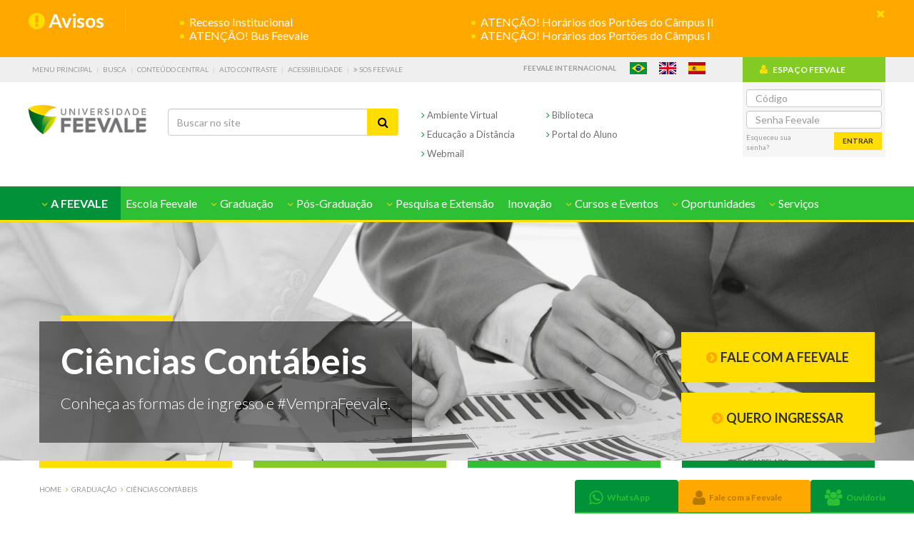

--- FILE ---
content_type: text/html; charset=utf-8
request_url: https://www.feevale.br/graduacao/ciencias-contabeis
body_size: 150138
content:

<!DOCTYPE html>
<html lang="pt-br">
<head>
    
<meta charset="utf-8" />
<meta http-equiv="X-UA-Compatible" content="IE=edge" />
<meta name="viewport" content="width=device-width, initial-scale=1" />


<meta name="DC.title" content="Ciências Contábeis" />

<meta name="Abstract" content="Ciências Contábeis" />
<meta name="description" content="Ciências Contábeis" />
<meta name="keywords" content="Ciências Contábeis" />
<meta name="rating" content="General" />
<meta name="robots" content="all" /> 
 
<meta name="mssmarttagspreventparsing" content="true" />
<meta http-equiv="Content-Type" content="text/html;charset=UTF-8">

<!-- Metas para Facebook //-->
<meta property="og:image:type" content="image/jpeg">
<meta property="og:image:width" content="1200">
<meta property="og:locale" content="pt_BR">
<meta property="og:type" content="website">
<meta property="og:title" content="Ciências Contábeis">
<meta property="og:url" content="https://www.feevale.br/graduacao/ciencias-contabeis">
<meta property="og:description"content="Ciências Contábeis">
<meta property="og:site_name" content="Universidade Feevale">

<meta name="google-site-verification" content="DHqJuTsMc-o8A8NHgFoRYDJ8pPySi_hEhXOU2UWqKvo" />
<link rel="icon" href="institucional/Comum/img/logo.ico" />
<link rel="stylesheet" type="text/css" href="https://fonts.googleapis.com/css?family=Lato:400,900,700,300" />

<link href="/Comum/css/site1?v=-CBraWd7xnUHamhskAAu3YYgtIC_aWqvkooII-LxeNg1" rel="stylesheet"/>

<link href="/Comum/css/font-awesome?v=JqYbmVSf51vF_uE6pdCt31Q6IcJOrEo9FPhneBzn8xU1" rel="stylesheet"/>

<link href="/Content/bootstrap?v=0q8mHivjqJQg45Dm3BwiTIrHC-_7gQtA81bYcXP-KBs1" rel="stylesheet"/>

<link href="/Comum/css/site2?v=17uMqc35CcK5EZPo9o280CkIFhuPnglK8dOcGEwsweI1" rel="stylesheet"/>



<script src="/bundles/analytics?v=P5Oy8ns6w4UTAvkgqk3LH7GrAGNeFGZO4xFK26ndn841"></script>



<script type="text/javascript">
    var currentPath = '/';
    var absolutePath = 'https://www.feevale.br/graduacao/ciencias-contabeis';
</script>


<script>
  !function(f,b,e,v,n,t,s)
  {if(f.fbq)return;n=f.fbq=function(){n.callMethod?
  n.callMethod.apply(n,arguments):n.queue.push(arguments)};
  if(!f._fbq)f._fbq=n;n.push=n;n.loaded=!0;n.version='2.0';
  n.queue=[];t=b.createElement(e);t.async=!0;
  t.src=v;s=b.getElementsByTagName(e)[0];
  s.parentNode.insertBefore(t,s)}(window, document,'script',
  'https://connect.facebook.net/en_US/fbevents.js');
  fbq('init', '326246414429405');
  fbq('track', 'PageView');
</script>
<noscript>
    <img height="1" width="1" style="display:none" src="https://www.facebook.com/tr?id=326246414429405&ev=PageView&noscript=1"/>
</noscript>



<script type="text/javascript" async defer>
_linkedin_data_partner_id = "52865";
</script>
<script type="text/javascript" async defer>
(function(){var s = document.getElementsByTagName("script")[0];
var b = document.createElement("script");
b.type = "text/javascript";b.async = true;
b.src = "https://snap.licdn.com/li.lms-analytics/insight.min.js";
s.parentNode.insertBefore(b, s);})();
</script>
<noscript>
<img height="1" width="1" style="display:none;" alt="" src="https://dc.ads.linkedin.com/collect/?pid=52865&fmt=gif" />
</noscript>



<script type="text/javascript" async defer src="https://d335luupugsy2.cloudfront.net/js/loader-scripts/168bf134-2e44-4e66-ab9a-cdb7f59837c2-loader.js"></script>



<script async src="https://www.googletagmanager.com/gtag/js?id=G-ENSZ7STJKN"></script>
<script>
  window.dataLayer = window.dataLayer || [];
  function gtag(){dataLayer.push(arguments);}
  gtag('js', new Date());

  gtag('config', 'G-ENSZ7STJKN');
</script>

    
    <link href="/graduacao/ciencias-contabeisBlocosCss?v=CmZUyra5FJtfHfLXbTzEEAtDslnx5ElqoBgH776clOQ1" rel="stylesheet"/>

    
    
    
    <script src="/bundles/jquery?v=Z_3sx_Om2qdGQNW4A5Csgy0WZLaXSa4Eg8ukUl26_Qw1"></script>

<script src="/bundles/jquery-plugins?v=SNlfUwK8Jt0cW4hAdVRJiJoDkxeutqOX6ZTbb_cV4tA1"></script>

<script src="/bundles/bootstrap?v=wMFBIIZ6OsUCe1qOSlRNS_6hGBJgfCE05Vh1GzCppYo1"></script>

<script src="/bundles/acessibilidade?v=em_GbV2vKghfMid9yv31ya0br8anh86I8l6A95idEJE1"></script>

<script src="/bundles/site-rodape?v=-v6xFXEjrxXivNd9KEN1Vrb10Vs6gGpYXWnRIz991qw1"></script>

<script src="/bundles/jquery-plugins-rodape?v=hxwrYPuIsGuCBlTvbCWBGS1vblQS-ZxCx_nw6nChllw1"></script>

<script src="/bundles/site?v=Ava18C32e3g4qxOCXOvjKQFSMrbULR-YYhJKwPMzXmM1"></script>


<script src="https://www.feevale.br/divulgacao/2019/sitefeevale/tagsGA/tagsGA.js" type="text/javascript"></script>
<!--[if IE 6]>
<script src="/bundles/DDbelatedPNG?v=fHRaxsrG0_0VcVgxYBGtqiCSqGROzUWUoc5eCRGdGyA1"></script>

<![endif]-->
<script type="text/javascript">
(function (n, t, i, r, u, f, e) { n.GoogleAnalyticsObject = u; n[u] = n[u] || function () { (n[u].q = n[u].q || []).push(arguments) }; n[u].l = 1 * new Date; f = t.createElement(i); e = t.getElementsByTagName(i)[0]; f.async = 1; f.src = r; e.parentNode.insertBefore(f, e) })(window, document, "script", "https://www.google-analytics.com/analytics.js", "ga"); ga("create", "UA-32345233-1", "auto"); ga("send", "pageview")
</script>

<!-- Activity name for this tag: PAGEVIEW - HOMEPAGE -->
<script type='text/javascript'>
$(document).ready(function() {
    var axel = Math.random()+"";
    var a = axel * 10000000000000;
    $("head").append( '<img src="https://pubads.g.doubleclick.net/activity;xsp=4693619;ord='+ a +'?" width=1 height=1 border=0>' );
});
</script>
<noscript>
<img src="https://pubads.g.doubleclick.net/activity;xsp=4693619;ord=1?" width=1 height=1 border=0>
</noscript>


    <title>Ciências Contábeis | Universidade Feevale</title>
</head>

<body>
    <div id="wrapper">
        
        

<header id="header" class="header" role="banner">
    
    
        <div id="avisos"></div>
    
<div class="acessibilidade">
    <div class="container">
        <div class="row"> 
            <ul class="lista-acessibilidade">
                <li><a accesskey="1" tabindex="1" href="#menu-principal" class="lk-acessibilidade" title="Menu Principal">Menu Principal</a></li>
                <li><a accesskey="2" tabindex="2" href="javascript:void(0);" class="lk-acessibilidade" title="Busca">Busca</a></li>
                <li><a accesskey="3" tabindex="3" href="#conteudo-pagina" class="lk-acessibilidade" title="Conteúdo Central">Conteúdo Central</a></li>
                <li><a accesskey="a" tabindex="4" href="javascript:void(0);" class="lk-acessibilidade" id="contraste" data-status="0" title="Alto Contraste">Alto Contraste</a></li>
                <li><a accesskey="i" tabindex="5" href="/institucional/acessibilidade" class="lk-acessibilidade" title="Acessibilidade" target="_blank">Acessibilidade</a></li>
                <li><a href="/sos" tabindex="6" target="_blank"><i class="fa fa-angle-double-right" aria-hidden="true"></i> SOS Feevale</a></li>
            </ul>
            
            
            <ul class="flags-list"> 
                <li>
                    <a tabindex="7" class="lk-acessibilidade feevale-internacional" href="/intercambio">Feevale Internacional</a>
                </li>
                 
                    <li class="content-flag"><a tabindex="7" href="/" class="lk-acessibilidade flags flag-pt" title="Português">Português</a></li>
                    <li class="content-flag"><a tabindex="8" href="/en/" class="lk-acessibilidade flags flag-en" title="English">English</a></li>
                    <li class="content-flag"><a tabindex="9" href="/es/" class="lk-acessibilidade flags flag-es" title="Español">Español</a></li>
                 
            </ul>
            
        </div> 
    </div>
</div>

        <!-- BARRA SUPERIOR -->
        <div class="container central-aluno">
            <div class="row">
                
                <div class="col-md-10">
                    
                    <h1 id="logo-header">
                        <a tabindex="21" class="logo-content logo-home" href="/">
                            <img src="institucional/Comum/img/img-logo.png" alt="Universidade Feevale - Conhecimento Para Inovar o Mundo" />
                        </a>
                        <!--a tabindex="20" class="gif-content" href="https://50anos.feevale.br" target="_blank"></a-->
                    </h1>
                    
                    
                    <form class="form-busca-header col-md-4" style="padding-left: 2rem;" action="/Busca">
                        <a href="javascript:void(0);" class="lk-busca-top-fixed" title="Buscar"><i class="fa fa-search" aria-hidden="true"></i></a>
                        <div class="input-group">
                            <input tabindex="18" type="text" name="txtPesquisar" class="form-control" placeholder="Buscar no site" value="">
                            <span class="input-group-btn">
                                <button tabindex="19" class="btn btn-default" type="submit"><i class="fa fa-search" aria-hidden="true"></i></button>
                            </span>
                        </div>
                    </form>
                    
                    
                    <ul class="menu-acesso-rapido row col-md-4" style="padding-left: 2rem;">
                    <div class="col-md-12">
                        <div class="row">
                            <li class="item-menu-acesso-rapido col-md-6">
                                <a tabindex="15" style="margin: 0;" href="https://www.feevale.br/ambientevirtual" class="lk-menu-acesso-rapido" title="Ambiente Virtual" target="_blank">
                                    <i class="fa fa-angle-right" style="color: #009139;" aria-hidden="true"></i></span>
                                    Ambiente Virtual
                                    <!--a href="https://www.feevale.br/acontece/atualizacao-do-ambiente-virtual-blackboard">
                                        <i class="fa fa-exclamation-circle" style="color: #e8452f;" aria-hidden="true"></i>
                                    </a-->
                                </a>
                            </li>
                            <li class="item-menu-acesso-rapido col-md-6">
                                <a tabindex="16" target="_blank" href="/institucional/biblioteca" class="lk-menu-acesso-rapido" title="Biblioteca">
                                    <i class="fa fa-angle-right" style="color: #009139;" aria-hidden="true"></i> Biblioteca
                                </a>
                            </li>
                        </div>
                        <div class="row">
                            
                            
                            <li class="item-menu-acesso-rapido col-md-6">
                                <a tabindex="17" href="/digital/bem-vindo/metodologia" target="_blank" class="lk-menu-acesso-rapido" title="Educação a Distância">
                                    <i class="fa fa-angle-right" style="color: #009139;" aria-hidden="true"></i> Educação a Distância
                                </a>
                            </li>
                            
                            <li class="item-menu-acesso-rapido col-md-6">
                                <a tabindex="18" href="https://www.feevale.br/portalaluno" class="lk-menu-acesso-rapido" title="Portal do Aluno" target="_blank">
                                    <i class="fa fa-angle-right" style="color: #009139;" aria-hidden="true"></i> Portal do Aluno
                                </a>
                            </li>  
                        </div>
                        <div class="row">
                            <li class="item-menu-acesso-rapido col-md-6">
                                <a tabindex="18" href="https://outlook.com/feevale.br" class="lk-menu-acesso-rapido" title="Webmail" target="_blank">
                                    <i class="fa fa-angle-right" style="color: #009139;" aria-hidden="true"></i> Webmail
                                </a>
                            </li>  
                        </div>
                    </div>
                    </ul>
                    
                    <span class="menu-mobile"><a class="" href="javascript:void(0);" title="Menu">Menu</a></span>
                </div>
                
                <div class="col-md-2 box-central-aluno">
                    <div class="box-central-aluno-tt">
                        <h2 tabindex="10"><i class="fa fa-user" aria-hidden="true"></i>ESPAÇO FEEVALE</h2>
                        <div class="box-info dropdown">
                            <a class="bt-info" href="javascript:void(0);" data-toggle="dropdown" role="button" aria-haspopup="true" aria-expanded="false"><i class="fa fa-info-circle" aria-hidden="true"></i></a>
                        </div>
                    </div>
                    <form id="frmLogin" class="acesso-aluno" method="post" action="javascript:void(0)">
                        <div class="form-group">
                            <input type="text" tabindex="11" name="codpessoa" class="form-control" placeholder="Código" autocomplete="off" />
                        </div>
                        <div class="form-group">
                            <input type="password" tabindex="12" name="senha" class="form-control" placeholder="Senha Feevale" autocomplete="off" />
                        </div>
                        <div id="login-msg" class="login-msg"></div>
                        <div class="form-group">
                            <a tabindex="14" href="https://www.feevale.br/servicos/web/senhas-institucionais" class="lk-senha" title="Esqueceu sua senha?">Esqueceu sua senha?</a>
                            <button tabindex="13" type="submit" class="btn btn-default" id="btn-entrar">Entrar</button>
                        </div>
                    </form>
                    <form id="frmAcessosite" method="post" action="https://espaco.feevale.br/login/AcessoSite/" style="display: none;">
                        <input type="hidden" name="codpessoa"/>
                        <input type="hidden" name="sessionid"/>
                        <input type="hidden" name="ambiente" value="ef" />
                    </form>
                </div>
            </div>
        </div>   
        <!-- MENU PRINCIPAL -->
        <nav class="nav-top" role="navigation">
            <div class="container">
                <a class="dropdown-toggle dropdown-menu-fixed" data-toggle="dropdown" role="button" aria-haspopup="true" aria-expanded="false" href="javascript:void(0);" title="Menu"><i class="fa fa-bars" aria-hidden="true"></i>Menu</a>
                <!-- {Menu} -->
                <ul class="menu-global" id="menu-principal">
    

<li class="dropdown menu-first menu-verde">
    
    <a class="dropdown-toggle" data-toggle="dropdown" role="button" aria-haspopup="true" aria-expanded="false" href="javascript:void(0);" title="A Feevale">
        <i class="fa fa-angle-down" aria-hidden="true"></i>
        A Feevale
    </a>
    <ul class="dropdown-menu">
        
        <li class="list-dropdown-menu" data-tag="">
            <ul>
                
                <li>
                    <a href="/institucional/guia-academico-web" target="_self" title="Guia Acadêmico">
                        <i style="color: #fff;" class="fa fa-angle-right" aria-hidden="true"></i>
                        Guia Acadêmico
                    </a>
                </li>
                
                <li>
                    <a href="/institucional/registro-academico" target="_self" title="Registro Acadêmico">
                        <i style="color: #fff;" class="fa fa-angle-right" aria-hidden="true"></i>
                        Registro Acadêmico
                    </a>
                </li>
                
            </ul>
        </li>
        
        <li class="list-dropdown-menu" data-tag="1">
            <ul>
                
                <li>
                    <a href="/institucional/avaliacao-institucional" target="_self" title="Avaliação Institucional">
                        <i style="color: #fff;" class="fa fa-angle-right" aria-hidden="true"></i>
                        Avaliação Institucional
                    </a>
                </li>
                
                <li>
                    <a href="/institucional/calendario" target="_self" title="Calendário">
                        <i style="color: #fff;" class="fa fa-angle-right" aria-hidden="true"></i>
                        Calendário
                    </a>
                </li>
                
                <li>
                    <a href="/institucional/catalogo-institucional" target="_self" title="Catálogo Institucional">
                        <i style="color: #fff;" class="fa fa-angle-right" aria-hidden="true"></i>
                        Catálogo Institucional
                    </a>
                </li>
                
                <li>
                    <a href="/institucional/como-chegar-a-feevale" target="_self" title="Como Chegar à Feevale">
                        <i style="color: #fff;" class="fa fa-angle-right" aria-hidden="true"></i>
                        Como Chegar à Feevale
                    </a>
                </li>
                
                <li>
                    <a href="/institucional/consulta-de-registros-de-diplomas" target="_self" title="Consulta de Registros de Diplomas">
                        <i style="color: #fff;" class="fa fa-angle-right" aria-hidden="true"></i>
                        Consulta de Registros de Diplomas
                    </a>
                </li>
                
                <li>
                    <a href="/institucional/consulta-historico-escolar" target="_self" title="Consulta Histórico Escolar">
                        <i style="color: #fff;" class="fa fa-angle-right" aria-hidden="true"></i>
                        Consulta Histórico Escolar
                    </a>
                </li>
                
                <li>
                    <a href="/institucional/consulta-lista-de-diplomas" target="_self" title="Consulta Lista de Diplomas">
                        <i style="color: #fff;" class="fa fa-angle-right" aria-hidden="true"></i>
                        Consulta Lista de Diplomas
                    </a>
                </li>
                
                <li>
                    <a href="/institucional/conteudos" target="_self" title="Conteúdos Feevale">
                        <i style="color: #fff;" class="fa fa-angle-right" aria-hidden="true"></i>
                        Conteúdos Feevale
                    </a>
                </li>
                
                <li>
                    <a href="/institucional/cultura" target="_self" title="Cultura">
                        <i style="color: #fff;" class="fa fa-angle-right" aria-hidden="true"></i>
                        Cultura
                    </a>
                </li>
                
                <li>
                    <a href="/institucional/curriculo-digital" target="_self" title="Currículo Digital">
                        <i style="color: #fff;" class="fa fa-angle-right" aria-hidden="true"></i>
                        Currículo Digital
                    </a>
                </li>
                
                <li>
                    <a href="/institucional/demonstracoes-contabeis" target="_self" title="Demonstrações Contábeis">
                        <i style="color: #fff;" class="fa fa-angle-right" aria-hidden="true"></i>
                        Demonstrações Contábeis
                    </a>
                </li>
                
                <li>
                    <a href="/institucional/formaturas" target="_self" title="Formaturas">
                        <i style="color: #fff;" class="fa fa-angle-right" aria-hidden="true"></i>
                        Formaturas
                    </a>
                </li>
                
                <li>
                    <a href="/institucional/infraestrutura" target="_self" title="Infraestrutura">
                        <i style="color: #fff;" class="fa fa-angle-right" aria-hidden="true"></i>
                        Infraestrutura
                    </a>
                </li>
                
                <li>
                    <a href="/institucional/bem-vindo" target="_self" title="Institucional">
                        <i style="color: #fff;" class="fa fa-angle-right" aria-hidden="true"></i>
                        Institucional
                    </a>
                </li>
                
                <li>
                    <a href="/institucional/acontece" target="_self" title="News Feevale">
                        <i style="color: #fff;" class="fa fa-angle-right" aria-hidden="true"></i>
                        News Feevale
                    </a>
                </li>
                
                <li>
                    <a href="/institucional/relatorio-de-igualdade" target="_self" title="Relatório de Igualdade Salarial">
                        <i style="color: #fff;" class="fa fa-angle-right" aria-hidden="true"></i>
                        Relatório de Igualdade Salarial
                    </a>
                </li>
                
                <li>
                    <a href="/institucional/responsabilidade-social" target="_blank" title="Responsabilidade Social">
                        <i style="color: #fff;" class="fa fa-angle-right" aria-hidden="true"></i>
                        Responsabilidade Social
                    </a>
                </li>
                
            </ul>
        </li>
        
        <li class="list-dropdown-menu" data-tag="2">
            <ul>
                
                <li>
                    <a href="/institucional/ead" target="_blank" title="Educação a Distância">
                        <i style="color: #fff;" class="fa fa-angle-right" aria-hidden="true"></i>
                        Educação a Distância
                    </a>
                </li>
                
                <li>
                    <a href="/institucional/extravestibular" target="_self" title="Extravestibular">
                        <i style="color: #fff;" class="fa fa-angle-right" aria-hidden="true"></i>
                        Extravestibular
                    </a>
                </li>
                
                <li>
                    <a href="/institucional/ingresso" target="_self" title="Ingresso">
                        <i style="color: #fff;" class="fa fa-angle-right" aria-hidden="true"></i>
                        Ingresso
                    </a>
                </li>
                
                <li>
                    <a href="/institucional/vestibular-medicina" target="_self" title="Ingresso Medicina">
                        <i style="color: #fff;" class="fa fa-angle-right" aria-hidden="true"></i>
                        Ingresso Medicina
                    </a>
                </li>
                
                <li>
                    <a href="/institucional/matriculas" target="_self" title="Matrículas">
                        <i style="color: #fff;" class="fa fa-angle-right" aria-hidden="true"></i>
                        Matrículas
                    </a>
                </li>
                
            </ul>
        </li>
        
        <li class="list-dropdown-menu" data-tag="3">
            <ul>
                
                <li>
                    <a href="/institucional/biblioteca" target="_self" title="Biblioteca">
                        <i style="color: #fff;" class="fa fa-angle-right" aria-hidden="true"></i>
                        Biblioteca
                    </a>
                </li>
                
                <li>
                    <a href="/institucional/editora-feevale" target="_self" title="Editora Feevale">
                        <i style="color: #fff;" class="fa fa-angle-right" aria-hidden="true"></i>
                        Editora Feevale
                    </a>
                </li>
                
                <li>
                    <a href="/institucional/feevale-techpark" target="_blank" title="Feevale Techpark">
                        <i style="color: #fff;" class="fa fa-angle-right" aria-hidden="true"></i>
                        Feevale Techpark
                    </a>
                </li>
                
                <li>
                    <a href="/institucional/teatro-feevale" target="_self" title="Teatro Feevale">
                        <i style="color: #fff;" class="fa fa-angle-right" aria-hidden="true"></i>
                        Teatro Feevale
                    </a>
                </li>
                
            </ul>
        </li>
        
        <li class="list-dropdown-menu" data-tag="4">
            <ul>
                
                <li>
                    <a href="/institucional/atendimento-feevale" target="_self" title="Atendimento Feevale">
                        <i style="color: #fff;" class="fa fa-angle-right" aria-hidden="true"></i>
                        Atendimento Feevale
                    </a>
                </li>
                
                <li>
                    <a href="/institucional/atendimento-financeiro-e-financiamento-estudantil" target="_self" title="Atendimento Financeiro e Financiamento Estudantil">
                        <i style="color: #fff;" class="fa fa-angle-right" aria-hidden="true"></i>
                        Atendimento Financeiro e Financiamento Estudantil
                    </a>
                </li>
                
                <li>
                    <a href="/institucional/fale-com-a-feevale" target="_self" title="Contatos Feevale">
                        <i style="color: #fff;" class="fa fa-angle-right" aria-hidden="true"></i>
                        Contatos Feevale
                    </a>
                </li>
                
                <li>
                    <a href="/institucional/sos" target="_self" title="SOS Feevale">
                        <i style="color: #fff;" class="fa fa-angle-right" aria-hidden="true"></i>
                        SOS Feevale
                    </a>
                </li>
                
            </ul>
        </li>
        
    </ul>
    
</li>

    

<li class="dropdown menu-verde">
    
    <a href="/escola-de-aplicacao" target="_blank" title="Escola Feevale">
        Escola Feevale
    </a>
    
</li>
    

<li class="dropdown menu-ord-alfabetica" data-filtro-graduacao>
    
    <a class="dropdown-toggle" data-toggle="dropdown" role="button" aria-haspopup="true" aria-expanded="false" href="javascript:void(0);" title="Graduação">
        <i class="fa fa-angle-down" aria-hidden="true"></i>
        Graduação 
    </a>
    <div class="dropdown-menu sub-menu-ord-alfabetica">
        <ol class="breadcrumb">
            <li> 
                <div class="radio content-sel-institutos">
                    <select class="sel-filtro-institutos" name="selInstitutos">
                        <option value="">Filtrar por Instituto</option>
                        <option value="g1">Instituto de Ciências Criativas e Tecnológicas</option>
                        <option value="g2">Instituto de Ciências Humanas e Sociais</option>
                        <option value="g3">Instituto de Ciências da Saúde</option>
                    </select>
                </div>
            </li>    
            
                <li>
                    <div class="radio">
                        <label>
                            <input type="radio" name="menu-filtro-25886eb4-a12e-426e-b7a3-7bc6d78958ff" value="B" />
                            Bacharelado
                            
                            <i class="ico">B</i>
                        </label>
                    </div>
                </li>
            
                <li>
                    <div class="radio">
                        <label>
                            <input type="radio" name="menu-filtro-25886eb4-a12e-426e-b7a3-7bc6d78958ff" value="D" />
                            
                                EAD
                            
                            <i class="ico">D</i>
                        </label>
                    </div>
                </li>
            
                <li>
                    <div class="radio">
                        <label>
                            <input type="radio" name="menu-filtro-25886eb4-a12e-426e-b7a3-7bc6d78958ff" value="L" />
                            Licenciatura
                            
                            <i class="ico">L</i>
                        </label>
                    </div>
                </li>
            
                <li>
                    <div class="radio">
                        <label>
                            <input type="radio" name="menu-filtro-25886eb4-a12e-426e-b7a3-7bc6d78958ff" value="T" />
                            Tecnologia
                            
                            <i class="ico">T</i>
                        </label>
                    </div>
                </li>
            
        </ol>

        <ul class="box-sub-menu-conteudo box-conteudo-graduacao containter">
            
            <h2 class="tt-item-sub-menu-conteudo">
                A
            </h2>
            <ul>
                
                    <li>
                        <a data-curso="Administração" href="/graduacao/administracao" target="_self" title="Administração">
                            Administração
                            
                                        <i class="ico">B</i>
                                    
                                        <input type="hidden" value="g2"/>
                                    
                        </a>
                    </li>
                
                    <li>
                        <a data-curso="Administração - EAD" href="/graduacao/administracao-digital" target="_blank" title="Administração - EAD">
                            Administração - EAD
                            
                                        <i class="ico">D</i>
                                    
                                        <input type="hidden" value="g2"/>
                                    
                        </a>
                    </li>
                
                    <li>
                        <a data-curso="Análise e Desenvolvimento de Sistemas - EAD" href="/graduacao/analise-e-desenvolvimento-de-sistemas-digital" target="_blank" title="Análise e Desenvolvimento de Sistemas - EAD">
                            Análise e Desenvolvimento de Sistemas - EAD
                            
                                        <i class="ico">D</i>
                                    
                                        <input type="hidden" value="g1"/>
                                    
                        </a>
                    </li>
                
                    <li>
                        <a data-curso="Arquitetura e Urbanismo" href="/graduacao/arquitetura-e-urbanismo" target="_self" title="Arquitetura e Urbanismo">
                            Arquitetura e Urbanismo
                            
                                        <i class="ico">B</i>
                                    
                                        <input type="hidden" value="g1"/>
                                    
                        </a>
                    </li>
                
                    <li>
                        <a data-curso="Artes Visuais" href="/graduacao/artes-visuais" target="_self" title="Artes Visuais">
                            Artes Visuais
                            
                                        <i class="ico">L</i>
                                    
                                        <i class="ico">B</i>
                                    
                                        <input type="hidden" value="g2"/>
                                    
                        </a>
                    </li>
                
                    <li>
                        <a data-curso="Artes Visuais - EAD" href="/graduacao/artes-visuais-digital" target="_blank" title="Artes Visuais - EAD">
                            Artes Visuais - EAD
                            
                                        <i class="ico">D</i>
                                    
                                        <input type="hidden" value="g2"/>
                                    
                        </a>
                    </li>
                
            </ul>
            
            <h2 class="tt-item-sub-menu-conteudo">
                B
            </h2>
            <ul>
                
                    <li>
                        <a data-curso="Biomedicina" href="/graduacao/biomedicina" target="_self" title="Biomedicina">
                            Biomedicina
                            
                                        <i class="ico">B</i>
                                    
                                        <input type="hidden" value="g3"/>
                                    
                        </a>
                    </li>
                
            </ul>
            
            <h2 class="tt-item-sub-menu-conteudo">
                C
            </h2>
            <ul>
                
                    <li>
                        <a data-curso="Ciência da Computação" href="/graduacao/ciencia-da-computacao" target="_self" title="Ciência da Computação">
                            Ciência da Computação
                            
                                        <i class="ico">B</i>
                                    
                                        <input type="hidden" value="g1"/>
                                    
                        </a>
                    </li>
                
                    <li>
                        <a data-curso="Ciências Biológicas" href="/graduacao/ciencias-biologicas" target="_self" title="Ciências Biológicas">
                            Ciências Biológicas
                            
                                        <i class="ico">B</i>
                                    
                                        <i class="ico">L</i>
                                    
                                        <input type="hidden" value="g3"/>
                                    
                        </a>
                    </li>
                
                    <li>
                        <a data-curso="Ciências Contábeis" href="/graduacao/ciencias-contabeis" target="_self" title="Ciências Contábeis">
                            Ciências Contábeis
                            
                                        <i class="ico">B</i>
                                    
                                        <input type="hidden" value="g2"/>
                                    
                        </a>
                    </li>
                
                    <li>
                        <a data-curso="Ciências Contábeis - EAD" href="/graduacao/ciencias-contabeis-digital" target="_blank" title="Ciências Contábeis - EAD">
                            Ciências Contábeis - EAD
                            
                                        <i class="ico">D</i>
                                    
                                        <input type="hidden" value="g2"/>
                                    
                        </a>
                    </li>
                
                    <li>
                        <a data-curso="Ciências Econômicas - EAD" href="/graduacao/ciencias-economicas-digital" target="_blank" title="Ciências Econômicas - EAD">
                            Ciências Econômicas - EAD
                            
                                        <i class="ico">D</i>
                                    
                                        <input type="hidden" value="g2"/>
                                    
                        </a>
                    </li>
                
                    <li>
                        <a data-curso="Comércio Exterior" href="/graduacao/comercio-exterior" target="_self" title="Comércio Exterior">
                            Comércio Exterior
                            
                                        <i class="ico">T</i>
                                    
                                        <input type="hidden" value="g2"/>
                                    
                        </a>
                    </li>
                
                    <li>
                        <a data-curso="Comércio Exterior - EAD" href="/graduacao/comercio-exterior-digital" target="_blank" title="Comércio Exterior - EAD">
                            Comércio Exterior - EAD
                            
                                        <i class="ico">D</i>
                                    
                                        <input type="hidden" value="g2"/>
                                    
                        </a>
                    </li>
                
            </ul>
            
            <h2 class="tt-item-sub-menu-conteudo">
                D
            </h2>
            <ul>
                
                    <li>
                        <a data-curso="Design" href="/graduacao/design" target="_self" title="Design">
                            Design
                            
                                        <i class="ico">B</i>
                                    
                                        <input type="hidden" value="g1"/>
                                    
                        </a>
                    </li>
                
                    <li>
                        <a data-curso="Design de Animação" href="/graduacao/design-de-animacao" target="_self" title="Design de Animação">
                            Design de Animação
                            
                                        <i class="ico">T</i>
                                    
                                        <input type="hidden" value="g1"/>
                                    
                        </a>
                    </li>
                
                    <li>
                        <a data-curso="Design de Interiores" href="/graduacao/design-de-interiores" target="_self" title="Design de Interiores">
                            Design de Interiores
                            
                                        <i class="ico">T</i>
                                    
                                        <input type="hidden" value="g1"/>
                                    
                        </a>
                    </li>
                
                    <li>
                        <a data-curso="Design Gráfico" href="/graduacao/design-grafico" target="_self" title="Design Gráfico">
                            Design Gráfico
                            
                                        <i class="ico">T</i>
                                    
                                        <input type="hidden" value="g1"/>
                                    
                        </a>
                    </li>
                
                    <li>
                        <a data-curso="Direito" href="/graduacao/direito" target="_self" title="Direito">
                            Direito
                            
                                        <i class="ico">B</i>
                                    
                                        <input type="hidden" value="g2"/>
                                    
                        </a>
                    </li>
                
            </ul>
            
            <h2 class="tt-item-sub-menu-conteudo">
                E
            </h2>
            <ul>
                
                    <li>
                        <a data-curso="Educação Física" href="/graduacao/educacao-fisica" target="_self" title="Educação Física">
                            Educação Física
                            
                                        <i class="ico">L</i>
                                    
                                        <i class="ico">B</i>
                                    
                                        <input type="hidden" value="g3"/>
                                    
                        </a>
                    </li>
                
                    <li>
                        <a data-curso="Educação Física - Híbrido" href="/graduacao/educacao-fisica-semipresencial" target="_self" title="Educação Física - Híbrido">
                            Educação Física - Híbrido
                            
                                        <i class="ico">D</i>
                                    
                                        <input type="hidden" value="g3"/>
                                    
                        </a>
                    </li>
                
                    <li>
                        <a data-curso="Enfermagem" href="/graduacao/enfermagem" target="_self" title="Enfermagem">
                            Enfermagem
                            
                                        <i class="ico">B</i>
                                    
                                        <input type="hidden" value="g3"/>
                                    
                        </a>
                    </li>
                
                    <li>
                        <a data-curso="Engenharia Civil" href="/graduacao/engenharia-civil" target="_self" title="Engenharia Civil">
                            Engenharia Civil
                            
                                        <i class="ico">B</i>
                                    
                                        <input type="hidden" value="g1"/>
                                    
                        </a>
                    </li>
                
                    <li>
                        <a data-curso="Engenharia de Computação" href="/graduacao/engenharia-de-computacao" target="_self" title="Engenharia de Computação">
                            Engenharia de Computação
                            
                                        <input type="hidden" value="g1"/>
                                    
                        </a>
                    </li>
                
                    <li>
                        <a data-curso="Engenharia de Produção" href="/graduacao/engenharia-de-producao" target="_self" title="Engenharia de Produção">
                            Engenharia de Produção
                            
                                        <i class="ico">B</i>
                                    
                                        <input type="hidden" value="g1"/>
                                    
                        </a>
                    </li>
                
                    <li>
                        <a data-curso="Engenharia Elétrica" href="/graduacao/engenharia-eletrica" target="_self" title="Engenharia Elétrica">
                            Engenharia Elétrica
                            
                                        <i class="ico">B</i>
                                    
                                        <input type="hidden" value="g1"/>
                                    
                        </a>
                    </li>
                
                    <li>
                        <a data-curso="Engenharia Eletrônica" href="/graduacao/engenharia-eletronica" target="_self" title="Engenharia Eletrônica">
                            Engenharia Eletrônica
                            
                                        <i class="ico">B</i>
                                    
                                        <input type="hidden" value="g1"/>
                                    
                        </a>
                    </li>
                
                    <li>
                        <a data-curso="Engenharia Mecânica" href="/graduacao/engenharia-mecanica" target="_self" title="Engenharia Mecânica">
                            Engenharia Mecânica
                            
                                        <i class="ico">B</i>
                                    
                                        <input type="hidden" value="g1"/>
                                    
                        </a>
                    </li>
                
                    <li>
                        <a data-curso="Engenharia Química" href="/graduacao/engenharia-quimica" target="_self" title="Engenharia Química">
                            Engenharia Química
                            
                                        <i class="ico">B</i>
                                    
                                        <input type="hidden" value="g1"/>
                                    
                        </a>
                    </li>
                
                    <li>
                        <a data-curso="Estética e Cosmética" href="/graduacao/estetica-e-cosmetica" target="_self" title="Estética e Cosmética">
                            Estética e Cosmética
                            
                                        <i class="ico">T</i>
                                    
                                        <input type="hidden" value="g3"/>
                                    
                        </a>
                    </li>
                
            </ul>
            
            <h2 class="tt-item-sub-menu-conteudo">
                F
            </h2>
            <ul>
                
                    <li>
                        <a data-curso="Farmácia" href="/graduacao/farmacia" target="_self" title="Farmácia">
                            Farmácia
                            
                                        <i class="ico">B</i>
                                    
                                        <input type="hidden" value="g3"/>
                                    
                        </a>
                    </li>
                
                    <li>
                        <a data-curso="Fisioterapia" href="/graduacao/fisioterapia" target="_self" title="Fisioterapia">
                            Fisioterapia
                            
                                        <i class="ico">B</i>
                                    
                                        <input type="hidden" value="g3"/>
                                    
                        </a>
                    </li>
                
            </ul>
            
            <h2 class="tt-item-sub-menu-conteudo">
                G
            </h2>
            <ul>
                
                    <li>
                        <a data-curso="Gastronomia" href="/graduacao/gastronomia" target="_self" title="Gastronomia">
                            Gastronomia
                            
                                        <i class="ico">T</i>
                                    
                                        <input type="hidden" value="g2"/>
                                    
                        </a>
                    </li>
                
                    <li>
                        <a data-curso="Gestão Comercial - EAD" href="/graduacao/gestao-comercial-digital" target="_self" title="Gestão Comercial - EAD">
                            Gestão Comercial - EAD
                            
                                        <i class="ico">D</i>
                                    
                                        <input type="hidden" value="g2"/>
                                    
                        </a>
                    </li>
                
                    <li>
                        <a data-curso="Gestão da Produção Industrial - EAD" href="/graduacao/gestao-da-producao-industrial-digital" target="_self" title="Gestão da Produção Industrial - EAD">
                            Gestão da Produção Industrial - EAD
                            
                                        <i class="ico">D</i>
                                    
                                        <input type="hidden" value="g1"/>
                                    
                        </a>
                    </li>
                
                    <li>
                        <a data-curso="Gestão da Tecnologia da Informação - EAD" href="/graduacao/gestao-da-tecnologia-da-informacao-digital" target="_self" title="Gestão da Tecnologia da Informação - EAD">
                            Gestão da Tecnologia da Informação - EAD
                            
                                        <i class="ico">D</i>
                                    
                                        <input type="hidden" value="g1"/>
                                    
                        </a>
                    </li>
                
                    <li>
                        <a data-curso="Gestão de Recursos Humanos - EAD" href="/graduacao/gestaorh" target="_self" title="Gestão de Recursos Humanos - EAD">
                            Gestão de Recursos Humanos - EAD
                            
                                        <i class="ico">D</i>
                                    
                                        <input type="hidden" value="g2"/>
                                    
                        </a>
                    </li>
                
                    <li>
                        <a data-curso="Gestão Financeira" href="/graduacao/gestao-financeira" target="_self" title="Gestão Financeira">
                            Gestão Financeira
                            
                                        <i class="ico">T</i>
                                    
                                        <input type="hidden" value="g2"/>
                                    
                        </a>
                    </li>
                
                    <li>
                        <a data-curso="Gestão Financeira - EAD" href="/graduacao/gestao-financeira-digital" target="_blank" title="Gestão Financeira - EAD">
                            Gestão Financeira - EAD
                            
                                        <i class="ico">D</i>
                                    
                                        <input type="hidden" value="g2"/>
                                    
                        </a>
                    </li>
                
            </ul>
            
            <h2 class="tt-item-sub-menu-conteudo">
                H
            </h2>
            <ul>
                
                    <li>
                        <a data-curso="História" href="/graduacao/historia" target="_self" title="História">
                            História
                            
                                        <i class="ico">L</i>
                                    
                                        <input type="hidden" value="g2"/>
                                    
                        </a>
                    </li>
                
                    <li>
                        <a data-curso="História - EAD" href="/graduacao/historia-digital" target="_blank" title="História - EAD">
                            História - EAD
                            
                                        <i class="ico">D</i>
                                    
                                        <input type="hidden" value="g2"/>
                                    
                        </a>
                    </li>
                
            </ul>
            
            <h2 class="tt-item-sub-menu-conteudo">
                J
            </h2>
            <ul>
                
                    <li>
                        <a data-curso="Jogos Digitais" href="/graduacao/jogos-digitais" target="_self" title="Jogos Digitais">
                            Jogos Digitais
                            
                                        <i class="ico">T</i>
                                    
                                        <input type="hidden" value="g1"/>
                                    
                        </a>
                    </li>
                
                    <li>
                        <a data-curso="Jornalismo" href="/graduacao/jornalismo" target="_self" title="Jornalismo">
                            Jornalismo
                            
                                        <i class="ico">B</i>
                                    
                                        <input type="hidden" value="g2"/>
                                    
                        </a>
                    </li>
                
            </ul>
            
            <h2 class="tt-item-sub-menu-conteudo">
                L
            </h2>
            <ul>
                
                    <li>
                        <a data-curso="Letras" href="/graduacao/letras" target="_self" title="Letras">
                            Letras
                            
                                        <i class="ico">L</i>
                                    
                                        <input type="hidden" value="g2"/>
                                    
                        </a>
                    </li>
                
                    <li>
                        <a data-curso="Letras -  EAD" href="/graduacao/letras-digital" target="_blank" title="Letras -  EAD">
                            Letras -  EAD
                            
                                        <i class="ico">D</i>
                                    
                                        <input type="hidden" value="g2"/>
                                    
                        </a>
                    </li>
                
            </ul>
            
            <h2 class="tt-item-sub-menu-conteudo">
                M
            </h2>
            <ul>
                
                    <li>
                        <a data-curso="Medicina" href="/graduacao/medicina" target="_self" title="Medicina">
                            Medicina
                            
                                        <i class="ico">B</i>
                                    
                                        <input type="hidden" value="g3"/>
                                    
                        </a>
                    </li>
                
                    <li>
                        <a data-curso="Medicina Veterinária" href="/graduacao/medicina-veterinaria" target="_self" title="Medicina Veterinária">
                            Medicina Veterinária
                            
                                        <i class="ico">B</i>
                                    
                                        <input type="hidden" value="g3"/>
                                    
                        </a>
                    </li>
                
                    <li>
                        <a data-curso="Moda" href="/graduacao/moda" target="_self" title="Moda">
                            Moda
                            
                                        <i class="ico">B</i>
                                    
                                        <input type="hidden" value="g1"/>
                                    
                        </a>
                    </li>
                
            </ul>
            
            <h2 class="tt-item-sub-menu-conteudo">
                N
            </h2>
            <ul>
                
                    <li>
                        <a data-curso="Nutrição" href="/graduacao/nutricao" target="_self" title="Nutrição">
                            Nutrição
                            
                                        <i class="ico">B</i>
                                    
                                        <input type="hidden" value="g3"/>
                                    
                        </a>
                    </li>
                
            </ul>
            
            <h2 class="tt-item-sub-menu-conteudo">
                O
            </h2>
            <ul>
                
                    <li>
                        <a data-curso="Odontologia" href="/graduacao/odontologia" target="_self" title="Odontologia">
                            Odontologia
                            
                                        <i class="ico">B</i>
                                    
                                        <input type="hidden" value="g3"/>
                                    
                        </a>
                    </li>
                
            </ul>
            
            <h2 class="tt-item-sub-menu-conteudo">
                P
            </h2>
            <ul>
                
                    <li>
                        <a data-curso="Pedagogia" href="/graduacao/pedagogia" target="_self" title="Pedagogia">
                            Pedagogia
                            
                                        <i class="ico">L</i>
                                    
                                        <input type="hidden" value="g2"/>
                                    
                        </a>
                    </li>
                
                    <li>
                        <a data-curso="Pedagogia - EAD" href="/graduacao/pedagogia-digital" target="_blank" title="Pedagogia - EAD">
                            Pedagogia - EAD
                            
                                        <i class="ico">D</i>
                                    
                                        <input type="hidden" value="g2"/>
                                    
                        </a>
                    </li>
                
                    <li>
                        <a data-curso="Processos Gerenciais - EAD" href="/graduacao/processos-gerenciais-digital" target="_blank" title="Processos Gerenciais - EAD">
                            Processos Gerenciais - EAD
                            
                                        <i class="ico">D</i>
                                    
                                        <input type="hidden" value="g2"/>
                                    
                        </a>
                    </li>
                
                    <li>
                        <a data-curso="Produção Audiovisual" href="/graduacao/producao-audiovisual" target="_self" title="Produção Audiovisual">
                            Produção Audiovisual
                            
                                        <i class="ico">T</i>
                                    
                                        <input type="hidden" value="g1"/>
                                    
                        </a>
                    </li>
                
                    <li>
                        <a data-curso="Psicologia" href="/graduacao/psicologia" target="_self" title="Psicologia">
                            Psicologia
                            
                                        <i class="ico">B</i>
                                    
                                        <input type="hidden" value="g2"/>
                                    
                        </a>
                    </li>
                
                    <li>
                        <a data-curso="Publicidade e Propaganda" href="/graduacao/publicidade-e-propaganda" target="_self" title="Publicidade e Propaganda">
                            Publicidade e Propaganda
                            
                                        <i class="ico">B</i>
                                    
                                        <input type="hidden" value="g1"/>
                                    
                        </a>
                    </li>
                
            </ul>
            
            <h2 class="tt-item-sub-menu-conteudo">
                Q
            </h2>
            <ul>
                
                    <li>
                        <a data-curso="Quiropraxia" href="/graduacao/quiropraxia" target="_self" title="Quiropraxia">
                            Quiropraxia
                            
                                        <i class="ico">B</i>
                                    
                                        <input type="hidden" value="g3"/>
                                    
                        </a>
                    </li>
                
            </ul>
            
            <h2 class="tt-item-sub-menu-conteudo">
                R
            </h2>
            <ul>
                
                    <li>
                        <a data-curso="Relações Públicas" href="/graduacao/relacoes-publicas" target="_self" title="Relações Públicas">
                            Relações Públicas
                            
                                        <i class="ico">B</i>
                                    
                                        <input type="hidden" value="g2"/>
                                    
                        </a>
                    </li>
                
            </ul>
            
            <h2 class="tt-item-sub-menu-conteudo">
                S
            </h2>
            <ul>
                
                    <li>
                        <a data-curso="Sistemas de Informação" href="/graduacao/sistemas-de-informacao" target="_self" title="Sistemas de Informação">
                            Sistemas de Informação
                            
                                        <i class="ico">B</i>
                                    
                                        <input type="hidden" value="g1"/>
                                    
                        </a>
                    </li>
                
                    <li>
                        <a data-curso="Sistemas de Informação - EAD" href="/graduacao/sistemas-de-informacao-digital" target="_blank" title="Sistemas de Informação - EAD">
                            Sistemas de Informação - EAD
                            
                                        <i class="ico">D</i>
                                    
                                        <input type="hidden" value="g1"/>
                                    
                        </a>
                    </li>
                
            </ul>
            
            <h2 class="tt-item-sub-menu-conteudo">
                T
            </h2>
            <ul>
                
                    <li>
                        <a data-curso="Turismo" href="/graduacao/turismo" target="_self" title="Turismo">
                            Turismo
                            
                                        <i class="ico">B</i>
                                    
                                        <input type="hidden" value="g2"/>
                                    
                        </a>
                    </li>
                
            </ul>
            
        </ul>
    </div>
    
</li>
    

<li class="dropdown menu-verde pos-graduacao-novo-menu">
    
    
    
    <a class="dropdown-toggle" data-toggle="dropdown" role="button" aria-haspopup="true" aria-expanded="false" href="javascript:void(0);" title="Pós-Graduação">
        <i class="fa fa-angle-down" aria-hidden="true"></i>
        Pós-Graduação
    </a>
     
    <ul class="dropdown-menu">

        
        <li class="list-dropdown-menu dropdown">
            <a class="dropdown-toggle menu-verde" title="MBAs e Especializações" href="https://pos.feevale.br">
                <i class="fa fa-angle-right" aria-hidden="true"></i>
                MBAs e Especializações 
            </a>
        </li>

         

        <li class="list-dropdown-menu dropdown">
            
               <a class="dropdown-toggle menu-verde" title="Mestrado" data-toggle="dropdown" role="button" href="javascript:void(0);">
                    <i class="fa fa-angle-right" aria-hidden="true"></i>
                    Mestrado
                </a>
            
            
            <div class="dropdown-menu courses-options">
                
                <ol class="breadcrumb">
                    <li> 
                        <div class="radio content-sel-areas">
                            <select class="sel-filtro-areas" name="selAreas">
                                <option value="">Filtrar por área</option>
                                <option value="pg1">Ciências Criativas e Tecnológicas</option>
                                <option value="pg2">Ciências Humanas e Sociais</option>
                                <option value="pg3">Ciências da Saúde</option>
                            </select>
                        </div>
                    </li>
                    <li>
                        <div class="radio">
                            <label>
                                
                                <input type="radio" name="menu-filtro-20b98db4-a1b1-4952-b210-2f393628e5c6" value="I" style="margin-top:0;" />
                                Viagem Internacional
                                <i class="ico">I</i>
                            </label>
                        </div>
                    </li>
                    <li>
                        <div class="radio">
                            <label>
                            
                                <input type="radio" name="menu-filtro-20b98db4-a1b1-4952-b210-2f393628e5c6" value="D" style="margin-top:0;" />
                                Digital
                                <i class="ico">D</i>
                            </label>
                        </div>
                    </li>
                </ol>
                
                <ul class="box-sub-menu-conteudo">
                
                    
                    <li class="list-dropdown-menu open">
                        <a href="/pos-graduacao/stricto-sensu/mestrado-academico-em-administracao" target="_self" title="Mestrado Acadêmico em Administração">
                            <i class="fa fa-angle-right" aria-hidden="true"></i>
                             Mestrado Acadêmico em Administração
                             
                                    <input type="hidden" value="pg2"/>
                                
                        </a>
                    </li>
                    
                    <li class="list-dropdown-menu open">
                        <a href="/pos-graduacao/stricto-sensu/mestrado-academico-em-diversidade-cultural-e-inclusao-social" target="_self" title="Mestrado Acadêmico em Diversidade Cultural e Inclusão Social">
                            <i class="fa fa-angle-right" aria-hidden="true"></i>
                             Mestrado Acadêmico em Diversidade Cultural e Inclusão Social
                             
                                    <input type="hidden" value="pg2"/>
                                
                        </a>
                    </li>
                    
                    <li class="list-dropdown-menu open">
                        <a href="/pos-graduacao/stricto-sensu/mestrado-academico-em-processos-e-manifestacoes-culturais" target="_self" title="Mestrado Acadêmico em Processos e Manifestações Culturais">
                            <i class="fa fa-angle-right" aria-hidden="true"></i>
                             Mestrado Acadêmico em Processos e Manifestações Culturais
                             
                                    <input type="hidden" value="pg2"/>
                                
                        </a>
                    </li>
                    
                    <li class="list-dropdown-menu open">
                        <a href="/pos-graduacao/stricto-sensu/mestrado-academico-em-psicologia" target="_self" title="Mestrado Acadêmico em Psicologia">
                            <i class="fa fa-angle-right" aria-hidden="true"></i>
                             Mestrado Acadêmico em Psicologia
                             
                                    <input type="hidden" value="pg2"/>
                                
                        </a>
                    </li>
                    
                    <li class="list-dropdown-menu open">
                        <a href="/pos-graduacao/stricto-sensu/qualidade-ambiental" target="_self" title="Mestrado Acadêmico em Qualidade Ambiental">
                            <i class="fa fa-angle-right" aria-hidden="true"></i>
                             Mestrado Acadêmico em Qualidade Ambiental
                             
                                    <input type="hidden" value="pg3"/>
                                
                        </a>
                    </li>
                    
                    <li class="list-dropdown-menu open">
                        <a href="/pos-graduacao/stricto-sensu/mestrado--academico-em-toxicologia-e-analises-toxicologicas" target="_self" title="Mestrado Acadêmico em Toxicologia e Análises Toxicológicas">
                            <i class="fa fa-angle-right" aria-hidden="true"></i>
                             Mestrado Acadêmico em Toxicologia e Análises Toxicológicas
                             
                                    <input type="hidden" value="pg3"/>
                                
                                    <input type="hidden" value="pg1"/>
                                
                        </a>
                    </li>
                    
                    <li class="list-dropdown-menu open">
                        <a href="/pos-graduacao/stricto-sensu/mestrado--academico-em-virologia" target="_self" title="Mestrado Acadêmico em Virologia">
                            <i class="fa fa-angle-right" aria-hidden="true"></i>
                             Mestrado Acadêmico em Virologia
                             
                                    <input type="hidden" value="pg3"/>
                                
                        </a>
                    </li>
                    
                    <li class="list-dropdown-menu open">
                        <a href="/pos-graduacao/stricto-sensu/mestrado--profissional-em-tecnologia-de-materiais-e-processos-industriais" target="_self" title="Mestrado Profissional em Tecnologia de Materiais e Processos Industriais">
                            <i class="fa fa-angle-right" aria-hidden="true"></i>
                             Mestrado Profissional em Tecnologia de Materiais e Processos Industriais
                             
                                    <input type="hidden" value="pg1"/>
                                
                        </a>
                    </li>
                    
                    <li class="list-dropdown-menu open">
                        <a href="/pos-graduacao/stricto-sensu/mestrado--profissional-em-industria-criativa" target="_self" title="Programa de Pós-graduação Profissional em Indústria Criativa">
                            <i class="fa fa-angle-right" aria-hidden="true"></i>
                             Programa de Pós-graduação Profissional em Indústria Criativa
                             
                                    <input type="hidden" value="pg1"/>
                                
                        </a>
                    </li>
                    
                </ul>
            </div>
        </li>
        

        <li class="list-dropdown-menu dropdown">
            
                <a class="dropdown-toggle menu-verde" title="Doutorado" data-toggle="dropdown" role="button" href="javascript:void(0);">
                    <i class="fa fa-angle-right" aria-hidden="true"></i>
                    Doutorado
                </a>
            
            
            <div class="dropdown-menu courses-options">
                
                <ol class="breadcrumb">
                    <li> 
                        <div class="radio content-sel-areas">
                            <select class="sel-filtro-areas" name="selAreas">
                                <option value="">Filtrar por área</option>
                                <option value="pg1">Ciências Criativas e Tecnológicas</option>
                                <option value="pg2">Ciências Humanas e Sociais</option>
                                <option value="pg3">Ciências da Saúde</option>
                            </select>
                        </div>
                    </li>
                    <li>
                        <div class="radio">
                            <label>
                                
                                <input type="radio" name="menu-filtro-20b98db4-a1b1-4952-b210-2f393628e5c6" value="I" style="margin-top:0;" />
                                Viagem Internacional
                                <i class="ico">I</i>
                            </label>
                        </div>
                    </li>
                    <li>
                        <div class="radio">
                            <label>
                            
                                <input type="radio" name="menu-filtro-20b98db4-a1b1-4952-b210-2f393628e5c6" value="D" style="margin-top:0;" />
                                Digital
                                <i class="ico">D</i>
                            </label>
                        </div>
                    </li>
                </ol>
                
                <ul class="box-sub-menu-conteudo">
                
                    
                    <li class="list-dropdown-menu open">
                        <a href="/pos-graduacao/doutorado/doutorado-academico-de-inovacao-dai" target="_self" title="Doutorado Acadêmico de Inovação">
                            <i class="fa fa-angle-right" aria-hidden="true"></i>
                             Doutorado Acadêmico de Inovação
                             
                        </a>
                    </li>
                    
                    <li class="list-dropdown-menu open">
                        <a href="/pos-graduacao/doutorado/doutorado-em-diversidade-cultural-e-inclusao-social" target="_self" title="Doutorado em Diversidade Cultural e Inclusão Social">
                            <i class="fa fa-angle-right" aria-hidden="true"></i>
                             Doutorado em Diversidade Cultural e Inclusão Social
                             
                                    <input type="hidden" value="pg2"/>
                                
                        </a>
                    </li>
                    
                    <li class="list-dropdown-menu open">
                        <a href="/pos-graduacao/doutorado/doutorado-em-industria-criativa" target="_self" title="Doutorado em Indústria Criativa">
                            <i class="fa fa-angle-right" aria-hidden="true"></i>
                             Doutorado em Indústria Criativa
                             
                        </a>
                    </li>
                    
                    <li class="list-dropdown-menu open">
                        <a href="/pos-graduacao/doutorado/doutorado-em-processos-e-manifestacoes-culturais" target="_self" title="Doutorado em Processos e Manifestações Culturais">
                            <i class="fa fa-angle-right" aria-hidden="true"></i>
                             Doutorado em Processos e Manifestações Culturais
                             
                                    <input type="hidden" value="pg2"/>
                                
                        </a>
                    </li>
                    
                    <li class="list-dropdown-menu open">
                        <a href="/pos-graduacao/doutorado/doutorado-em-qualidade-ambiental" target="_self" title="Doutorado em Qualidade Ambiental">
                            <i class="fa fa-angle-right" aria-hidden="true"></i>
                             Doutorado em Qualidade Ambiental
                             
                                    <input type="hidden" value="pg1"/>
                                
                        </a>
                    </li>
                    
                    <li class="list-dropdown-menu open">
                        <a href="/pos-graduacao/doutorado/doutorado-em" target="_self" title="Doutorado em Tecnologia de Materiais e Processos Industriais">
                            <i class="fa fa-angle-right" aria-hidden="true"></i>
                             Doutorado em Tecnologia de Materiais e Processos Industriais
                             
                                    <input type="hidden" value="pg1"/>
                                
                        </a>
                    </li>
                    
                </ul>
            </div>
        </li>
        

        <li class="list-dropdown-menu dropdown">
            <a class="dropdown-toggle menu-verde" title="Mestrado" data-toggle="dropdown" role="button" href="javascript:void(0);">
                <i class="fa fa-angle-right" aria-hidden="true"></i>
                Programas de Residência
            </a>
            <div class="dropdown-menu courses-options">
                            <ol class="breadcrumb">
                    <li> 
                        <div class="radio content-sel-areas">
                            <select class="sel-filtro-areas" name="selAreas">
                                <option value="">Filtrar por área</option>
                                <option value="pg1">Ciências Criativas e Tecnológicas</option>
                                <option value="pg2">Ciências Humanas e Sociais</option>
                                <option value="pg3">Ciências da Saúde</option>
                            </select>
                        </div>
                    </li>
                    <li>
                        <div class="radio">
                            <label>
                                
                                <input type="radio" name="menu-filtro-20b98db4-a1b1-4952-b210-2f393628e5c6" value="I" style="margin-top:0;" />
                                Viagem Internacional
                                <i class="ico">I</i>
                            </label>
                        </div>
                    </li>
                    <li>
                        <div class="radio">
                            <label>
                            
                                <input type="radio" name="menu-filtro-20b98db4-a1b1-4952-b210-2f393628e5c6" value="D" style="margin-top:0;" />
                                Digital
                                <i class="ico">D</i>
                            </label>
                        </div>
                    </li>
                </ol>
                <ul class="box-sub-menu-conteudo">
                    <li class="list-dropdown-menu open">
                        <a href="https://www.feevale.br/pos-graduacao/programa-de-residencia-medica" target="_self" title="Programa de Residência Médica">
                            <i class="fa fa-angle-right" aria-hidden="true"></i>
                            Programa de Residência Médica
                            <input type="hidden" value="pg3"/>
                        </a>
                        <a href="https://www.feevale.br/pos-graduacao/residencia-multiprofissional" target="_self" title="Programa de Residência Multiprofissional em Saúde">
                            <i class="fa fa-angle-right" aria-hidden="true"></i>
                            Programa de Residência Multiprofissional em Saúde
                        <input type="hidden" value="pg3"/>
                        </a>
                    </li>
                </ul>
            </div>
        </li>

    </ul>
    
</li>
    

<li class="dropdown menu-verde">
    
    <a class="dropdown-toggle" data-toggle="dropdown" role="button" aria-haspopup="true" aria-expanded="false" href="javascript:void(0);" title="Pesquisa e Extensão">
        <i class="fa fa-angle-down" aria-hidden="true"></i>
        Pesquisa e Extensão
    </a>
    <ul class="dropdown-menu">
        
        <li class="list-dropdown-menu">
            <a href="/pesquisa-e-extensao/pesquisa" target="_self" title="Pesquisa">
                <i class="fa fa-angle-right" aria-hidden="true"></i>
                Pesquisa
            </a>
        </li>
        
        <li class="list-dropdown-menu">
            <a href="/pesquisa-e-extensao/programas-e-projetos-sociais" target="_self" title="Programas e Projetos Sociais">
                <i class="fa fa-angle-right" aria-hidden="true"></i>
                Programas e Projetos Sociais
            </a>
        </li>
        
        <li class="list-dropdown-menu">
            <a href="/pesquisa-e-extensao/e-books" target="_self" title="E-books">
                <i class="fa fa-angle-right" aria-hidden="true"></i>
                E-books
            </a>
        </li>
        
        <li class="list-dropdown-menu">
            <a href="/pesquisa-e-extensao/iniciacao-a-pesquisa-e-extensao" target="_self" title="Iniciação à Pesquisa e Extensão">
                <i class="fa fa-angle-right" aria-hidden="true"></i>
                Iniciação à Pesquisa e Extensão
            </a>
        </li>
        
        <li class="list-dropdown-menu">
            <a href="/pesquisa-e-extensao/publicacoes-feevale" target="_self" title="Publicações Feevale">
                <i class="fa fa-angle-right" aria-hidden="true"></i>
                Publicações Feevale
            </a>
        </li>
        
        <li class="list-dropdown-menu">
            <a href="/pesquisa-e-extensao/comite-de-etica" target="_self" title="Comitê de Ética | CEP">
                <i class="fa fa-angle-right" aria-hidden="true"></i>
                Comitê de Ética | CEP
            </a>
        </li>
        
        <li class="list-dropdown-menu">
            <a href="/pesquisa-e-extensao/comissao-de-etica-no-uso-de-animais-ceua" target="_self" title="Comissão de Ética no Uso de Animais | CEUA">
                <i class="fa fa-angle-right" aria-hidden="true"></i>
                Comissão de Ética no Uso de Animais | CEUA
            </a>
        </li>
        
        <li class="list-dropdown-menu">
            <a href="/pesquisa-e-extensao/comissao-interna-de-biosseguranca-cibio" target="_self" title="Comissão Interna de Biossegurança | CIBio">
                <i class="fa fa-angle-right" aria-hidden="true"></i>
                Comissão Interna de Biossegurança | CIBio
            </a>
        </li>
        
        <li class="list-dropdown-menu">
            <a href="/pesquisa-e-extensao/conppg" target="_self" title="Conselho de Pesquisa e Pós-graduação Stricto Sensu | CONPPG">
                <i class="fa fa-angle-right" aria-hidden="true"></i>
                Conselho de Pesquisa e Pós-graduação Stricto Sensu | CONPPG
            </a>
        </li>
        
        <li class="list-dropdown-menu">
            <a href="/pesquisa-e-extensao/conex" target="_self" title="Conselho de Extensão | CONEX">
                <i class="fa fa-angle-right" aria-hidden="true"></i>
                Conselho de Extensão | CONEX
            </a>
        </li>
        
        <li class="list-dropdown-menu">
            <a href="/pesquisa-e-extensao/nucleo-de-estudos" target="_self" title="Núcleo de estudos">
                <i class="fa fa-angle-right" aria-hidden="true"></i>
                Núcleo de estudos
            </a>
        </li>
        
        <li class="list-dropdown-menu">
            <a href="/pesquisa-e-extensao/centro-interdisciplinar-de-pesquisas-em-gerontologia" target="_self" title="Centro Interdisciplinar de Pesquisas em Gerontologia">
                <i class="fa fa-angle-right" aria-hidden="true"></i>
                Centro Interdisciplinar de Pesquisas em Gerontologia
            </a>
        </li>
        
        <li class="list-dropdown-menu">
            <a href="/pesquisa-e-extensao/eventos" target="_self" title="Eventos">
                <i class="fa fa-angle-right" aria-hidden="true"></i>
                Eventos
            </a>
        </li>
        
    </ul>
    
</li>
    

<li class="dropdown menu-verde">
    
    <a href="/inovacao" target="_self" title="Inovação">
        Inovação
    </a>
    
</li>
    

<li class="dropdown menu-verde">
    
    <a class="dropdown-toggle" data-toggle="dropdown" role="button" aria-haspopup="true" aria-expanded="false" href="javascript:void(0);" title="Cursos e Eventos">
        <i class="fa fa-angle-down" aria-hidden="true"></i>
        Cursos e Eventos
    </a>
    <ul class="dropdown-menu">
        
        <li class="list-dropdown-menu">
            <a href="/cursos-e-eventos/cursos-in-company" target="_blank" title="Cursos in Company">
                <i class="fa fa-angle-right" aria-hidden="true"></i>
                Cursos in Company
            </a>
        </li>
        
        <li class="list-dropdown-menu">
            <a href="/cursos-e-eventos/centro-de-idiomas" target="_self" title="Idiomas Feevale">
                <i class="fa fa-angle-right" aria-hidden="true"></i>
                Idiomas Feevale
            </a>
        </li>
        
        <li class="list-dropdown-menu">
            <a href="/cursos-e-eventos/qualificacao" target="_blank" title="Feevale Up">
                <i class="fa fa-angle-right" aria-hidden="true"></i>
                Feevale Up
            </a>
        </li>
        
    </ul>
    
</li>
    

<li class="dropdown menu-verde">
    
    <a class="dropdown-toggle" data-toggle="dropdown" role="button" aria-haspopup="true" aria-expanded="false" href="javascript:void(0);" title="Oportunidades">
        <i class="fa fa-angle-down" aria-hidden="true"></i>
        Oportunidades
    </a>
    <ul class="dropdown-menu">
        
        <li class="list-dropdown-menu">
            <a href="/todas-as-oportunidades/editais" target="_self" title="Editais">
                <i class="fa fa-angle-right" aria-hidden="true"></i>
                Editais
            </a>
        </li>
        
        <li class="list-dropdown-menu">
            <a href="/todas-as-oportunidades/intercambio" target="_self" title="Intercâmbio">
                <i class="fa fa-angle-right" aria-hidden="true"></i>
                Intercâmbio
            </a>
        </li>
        
        <li class="list-dropdown-menu">
            <a href="/todas-as-oportunidades/programas-e-projetos" target="_self" title="Programas e Projetos">
                <i class="fa fa-angle-right" aria-hidden="true"></i>
                Programas e Projetos
            </a>
        </li>
        
        <li class="list-dropdown-menu">
            <a href="/todas-as-oportunidades/as-oportunidades" target="_self" title="Apoio ao Estudante">
                <i class="fa fa-angle-right" aria-hidden="true"></i>
                Apoio ao Estudante
            </a>
        </li>
        
        <li class="list-dropdown-menu">
            <a href="/todas-as-oportunidades/empregos-e-estagios" target="_blank" title="Empregos e Estágios">
                <i class="fa fa-angle-right" aria-hidden="true"></i>
                Empregos e Estágios
            </a>
        </li>
        
        <li class="list-dropdown-menu">
            <a href="/todas-as-oportunidades/bolsas-e-descontos" target="_self" title="Bolsas e descontos">
                <i class="fa fa-angle-right" aria-hidden="true"></i>
                Bolsas e descontos
            </a>
        </li>
        
        <li class="list-dropdown-menu">
            <a href="/todas-as-oportunidades/prouni" target="_self" title="PROUNI">
                <i class="fa fa-angle-right" aria-hidden="true"></i>
                PROUNI
            </a>
        </li>
        
        <li class="list-dropdown-menu">
            <a href="/todas-as-oportunidades/monitoria" target="_self" title="Monitoria">
                <i class="fa fa-angle-right" aria-hidden="true"></i>
                Monitoria
            </a>
        </li>
        
        <li class="list-dropdown-menu">
            <a href="/todas-as-oportunidades/representacao-esportiva" target="_self" title="Representação Esportiva">
                <i class="fa fa-angle-right" aria-hidden="true"></i>
                Representação Esportiva
            </a>
        </li>
        
        <li class="list-dropdown-menu">
            <a href="/todas-as-oportunidades/trabalhe-conosco" target="_self" title="Trabalhe Conosco">
                <i class="fa fa-angle-right" aria-hidden="true"></i>
                Trabalhe Conosco
            </a>
        </li>
        
        <li class="list-dropdown-menu">
            <a href="/todas-as-oportunidades/empresas-ou-profissionais-liberais" target="_self" title="Para empresas">
                <i class="fa fa-angle-right" aria-hidden="true"></i>
                Para empresas
            </a>
        </li>
        
    </ul>
    
</li>
    

<li class="dropdown menu-verde">
    
    <a class="dropdown-toggle" data-toggle="dropdown" role="button" aria-haspopup="true" aria-expanded="false" href="javascript:void(0);" title="Serviços">
        <i class="fa fa-angle-down" aria-hidden="true"></i>
        Serviços
    </a>
    <ul class="dropdown-menu">
        
        <li class="list-dropdown-menu">
            <a href="/servicos/para-estudantes" target="_self" title="Para estudantes">
                <i class="fa fa-angle-right" aria-hidden="true"></i>
                Para estudantes
            </a>
        </li>
        
        <li class="list-dropdown-menu">
            <a href="/servicos/para-comunidade" target="_self" title="Para comunidade">
                <i class="fa fa-angle-right" aria-hidden="true"></i>
                Para comunidade
            </a>
        </li>
        
        <li class="list-dropdown-menu">
            <a href="/servicos/para-empresas" target="_self" title="Para empresas">
                <i class="fa fa-angle-right" aria-hidden="true"></i>
                Para empresas
            </a>
        </li>
        
        <li class="list-dropdown-menu">
            <a href="/servicos/parcerias" target="_self" title="Parcerias">
                <i class="fa fa-angle-right" aria-hidden="true"></i>
                Parcerias
            </a>
        </li>
        
    </ul>
    
</li>
    
</ul>
                
                    <a href="/" class="lk-menu-logo-nav">
                        <img src="/Comum/img/img-logo-nav.png" alt="Universidade Feevale - Conhecimento Para Inovar o Mundo" />
                    </a>
                
            </div>
        </nav>
</header>


        <section class="banner-internas">
            <div class="container-full slide-banner-internas slide" data-navigation="true" data-pagination="true" data-speed="800" data-auto="5000">
                <ul class="carousel-inner">
                    <li>
                        <!-- {ImagemTema} -->
                        <figure>
                        <img src="https://www.feevale.br/Comum/midias/7cb5ba63-2afc-42f7-8ba2-ccf406f64184/1920x450/Ciências_Contábeis.jpg" alt="Banner de topo - Curso de Ciências Contábeis" />
                </figure>
            
 
            <div class="container-banner-internas container">
                
                    <div class="box-container-banner">
                        
                            <h1 class="tt-banner-internas">Ciências Contábeis</h1>
                        
                            <p>
                                Conheça as formas de ingresso e #VempraFeevale.
                            </p> 
                        
                    </div> 
                

                <div class="box-bt-defaut">  
                    
                                <a href="https://www.feevale.br/institucional/fale-com-a-feevale"  target="_blank"  class="bt btn-default bt-full-banner link1" title="Fale com a Feevale"><span><i class="fa fa-chevron-circle-right"></i>Fale com a Feevale</span></a>
                            
                                <a href="https://www.feevale.br/ingresso"  class="bt btn-default bt-full-banner link2" title="Quero ingressar"><span><i class="fa fa-chevron-circle-right"></i>Quero ingressar</span></a>
                            
                </div>
            </div>
                    </li>
                </ul>
            </div>

            <div class="colors-banner container">
                <div class="row">
                    <div class="col-xs-3 col-sm-3 col-md-3"><span></span></div>
                    <div class="col-xs-3 col-sm-3 col-md-3"><span></span></div>
                    <div class="col-xs-3 col-sm-3 col-md-3"><span></span></div>
                    <div class="col-xs-3 col-sm-3 col-md-3"><span></span></div>
                </div>
            </div>
        </section>

        <div class="container-breadcrumb clear">
            <div class="container">
                <ol class="breadcrumb">
                    <!-- {BreadCrumb} -->
                    <li><a href="/">Home</a></li><li><a href="/graduacao">Graduação</a></li><li><a href="/graduacao/ciencias-contabeis">Ciências Contábeis </a></li>
                </ol>
            </div>
        </div>

        <div class="container">
            <div class="box-tt">
                <h4 class="tt-section tt-sem-filtro">
                    <b>
                        <!-- {TituloConteudo} -->
                        Sobre o curso
                    </b>
                </h4>
            </div>
        </div>

        <!-- {MenuSecundario} -->
        <div class="container">
    <div class="menu-abas menu-abas-lk row">
        <div class="carrossel-tabs">
            <ul class="nav nav-tabs">

                <li class="active n1" ><a href="javascript: void(0);"><span>Ciências Contábeis </span></a></li><li><a href="/graduacao/ciencias-contabeis/estrutura-curricular"><span>Estrutura Curricular (Grade)</span></a></li><li><a href="/graduacao/ciencias-contabeis/curriculo-digital"><span>Currículo Digital</span></a></li><li><a href="/graduacao/ciencias-contabeis/atividades-complementares"><span>Projetos e atividades</span></a></li><li><a href="/graduacao/ciencias-contabeis/coordenacao-e-corpo-docente"><span>Coordenação e Corpo Docente</span></a></li><li><a href="/graduacao/ciencias-contabeis/infraestrutura"><span>Infraestrutura</span></a></li><li><a href="/graduacao/ciencias-contabeis/diretorio-academico"><span>Diretório Acadêmico</span></a></li><li><a href="/graduacao/ciencias-contabeis/investimento"><span>Investimento</span></a></li>

                <a href="javascript:void(0);" class="bt-carrossel bt-prev disabled" rel="prev" title="Previous"><i class="fa fa-chevron-left" aria-hidden="true"></i></a>
                <a href="javascript:void(0);" class="bt-carrossel bt-next" rel="next" title="Next"><i class="fa fa-chevron-right" aria-hidden="true"></i></a>
            </ul>
        </div>
    </div>
</div>


        <div class="div-conteudos-controles sca-conteudo" id="conteudo-pagina">
            <div class="container">
                <div>
                    
                    
                    
                     

<div class="controle cca-c101">
       <div class="conteudo 2b88da2a-50b6-4ecc-8294-a5614135591f">
       
       

            Atualizado em: 04/12/2024 11h16min

       


      </div>      
</div>
<div class="controle cca-c98">
		<script async defer type="text/javascript" src="https://platform.twitter.com/widgets.js"></script>       
        <div>
            <div class="twitter social">
               <a class="twitter-share-button" href="https://twitter.com/intent/tweet" data-size="small">Tweet</a>
            </div>

            <div class="facebook social"> 
                 <iframe src="https://www.facebook.com/plugins/like.php?href={absolutePath}&amp;send=false&amp;layout=button_count&amp;width=90&amp;show_faces=false&amp;action=like&amp;colorscheme=light&amp;font&amp;height=20" scrolling="no" frameborder="0" style="border:none; overflow:hidden; width:87px; height:20px;" allowTransparency="true"></iframe>
            </div>

            <div class="feevas">
                <button type="submit" class="btn btn-default">
                    <i class="fa fa-link" aria-hidden="true"></i> 
                    Encurtar url
                </button>
            </div>

            <div class="url-response">
                <input type="text" name="txtUrl" disabled="disabled"/>
            </div>
        </div>

		<script type="text/javascript">
			window.setTimeout(function () {
				var linkFBIframe = $('.facebook iframe').attr('src');
				$('.facebook iframe').attr('src', linkFBIframe.replace('{absolutePath}', absolutePath));
				$('.facebook iframe').removeClass('configured-hidden').css('visibility', 'visible');
			}, 350);
		</script>
</div>

<div class="controle sca-bc9">
    <div class="container">
        <div class="row box-info">
            <div class="col-md-3 col-sm-3 col-xs-12">
                <h2>
                    <i class="fa fa-graduation-cap" aria-hidden="true"></i>
                    <span>Presencial</span>
                </h2>
            </div>
            <div class="col-md-3 col-sm-3 col-xs-12">
                <h2>
                    <i class="fa fa-hourglass-end" aria-hidden="true"></i>
                    <span>08 semestres (noite)</span>
                </h2>
            </div>
            <div class="col-md-3 col-sm-3 col-xs-12">
                <h2>
                    <i class="fa fa fa-book" aria-hidden="true"></i>
                    <span>Bacharelado</span>
                </h2>
            </div>
            <div class="col-md-3 col-sm-3 col-xs-12">
                <h2>
                    <i class="fa fa-map-marker" aria-hidden="true"></i>
                    <span>Câmpus II</span>
                </h2>
            </div>

        </div>
    </div>
</div>


<div class="">
    <div class="">

        <div class="clear row">
            <div class="controle cn-c1 col-md-12 clear">
                <div class="conteudo">

                    
                        <h2 class="tt-section tt-sem-filtro"><b>Objetivo</b></h2>
                    
            
                    <div class="box-txt">
                        Formar Bacharéis em Ciências Contábeis com visão sistêmica das organizações públicas e privadas, com domínio de conhecimentos técnicos e científicos capazes de gerar soluções e produzir informações que contribuam para o desenvolvimento da sociedade, alicerçados na ética e na visão multidisciplinar.
                        
                    </div> 


                    
                </div>
            </div>
        </div>
    </div>
</div>

<div class="">
    <div class="">

        <div class="clear row">
            <div class="controle cn-c1 col-md-12 clear">
                <div class="conteudo">

                    
                        <h2 class="tt-section tt-sem-filtro"><b>Modelo do Curso</b></h2>
                    
            
                    <div class="box-txt">
                        O curso de Ciências Contábeis acredita em produzir informações econômico-financeiras que agreguem valor e contribuam para o desenvolvimento das organizações, por meio da construção e aplicabilidade do conhecimento contábil e gerencial, aliado a vivências e experiências práticas, resultando em profissionais com visão integral da organização e da inter-relação das diversas funções contábeis e administrativas, competentes para auxiliar a gestão na otimização de recursos, na avaliação de negócios e na melhor tomada de decisões estratégicas.<br>
                        
                    </div> 


                    
                </div>
            </div>
        </div>
    </div>
</div>

<div class="">
    <div class="">

        <div class="clear row">
            <div class="controle cn-c1 col-md-12 clear">
                <div class="conteudo">

                    
                        <h2 class="tt-section tt-sem-filtro"><b>Veja mais sobre o curso</b></h2>
                    
            
                    <div class="box-txt">
                        <div style="text-align: justify;">Acesse os componentes curriculares, carga horária, requisitos, projetos, atividades, entre outras informações do curso.</div>
                        
                            <div>
                                <div class="box-itemlink">
                                
                                    <a href="/graduacao/ciencias-contabeis/estrutura-curricular" class="btn btn-secondary" target="">
                                        <i class="fa fa-chevron-circle-right" aria-hidden="true"></i>
                                        Estrutura Curricular (Grade)
                                    </a>
                                
                                    <a href="/graduacao/ciencias-contabeis/atividades-complementares" class="btn btn-secondary" target="">
                                        <i class="fa fa-chevron-circle-right" aria-hidden="true"></i>
                                        Projetos e atividades
                                    </a>
                                
                                    <a href="/graduacao/ciencias-contabeis/coordenacao-e-corpo-docente" class="btn btn-secondary" target="">
                                        <i class="fa fa-chevron-circle-right" aria-hidden="true"></i>
                                        Coordenação e Corpo Docente
                                    </a>
                                 
                                </div>
                            </div>
                        
                    </div> 


                    
                </div>
            </div>
        </div>
    </div>
</div>

<section>
    <div class="controle cca-c211b">
        <div class="box-right"> 
            <div class="box-txt conteudo">
                 
                            <a id="inscricao" href="https://www.feevale.br/graduacao/ciencias-contabeis/investimento" class="btn btn-default registrar-interesse" title="INVESTIMENTO" target="_blank">
                                <i class="fa fa-chevron-circle-right" aria-hidden="true"></i>
                                INVESTIMENTO
                            </a>
                        
            </div>
        </div>
    </div>
</section>

        <div class="controle cnc-3 clear">
                

                <div class="conteudo-texto">
                    <div class="box-txt">
                        <h2><i class="fa fa-circle"></i>Política de Gestão do Acervo da Biblioteca</h2> 
            
                        <p><div style="text-align: justify;">Visando o atendimento das questões mencionadas na PORTARIA NORMATIVA Nº 23, DE 21 DE DEZEMBRO DE 2017. No inciso III do parágrafo 1º do Art. 99 da Portaria consta o seguinte: § 1º A instituição manterá, em página eletrônica própria e também na secretaria acadêmica, para consulta dos alunos ou interessados, o registro oficial devidamente atualizado das informações referidas no § 1º, além dos seguintes elementos: III - descrição da biblioteca quanto ao seu acervo de livros e periódicos, físico, virtual ou ambos, relacionada à área do curso, inclusive sobre o compartilhamento com outros cursos, política de atualização e informatização, área física disponível e formas de acesso e utilização.</div></p>

                        
                            <div class="lista-links">
                            
                                <a href="/institucional/biblioteca" class="btn btn-link" target="">
                                    <i class="fa fa-chevron-circle-right" aria-hidden="true"></i>
                                    Saiba mais
                                </a>
                             
                            </div>
                        
                    </div>
                </div>
            
            
        </div>

<div class=" controle ch4 row">
    <div class="col-md-12">
        <div class="slick_container">
            
            <div class="slider-content">
                
                    <a href="https://www.feevale.br/institucional/atendimento-financeiro-e-financiamento-estudantil/opcoes-de-financiamento/pravaler"  target="_blank" >
                        <img src="https://www.feevale.br/Comum/midias/4b309c66-750b-4705-8f54-923f0c252a21.png" alt="1200x197" />
	                </a>
	            
            </div> 
                
        </div> 
    </div>
</div>
 
<div class="controle sca-c3a col-md-6 col-xs-12 controle-margin">
    <div class="col-sca-c3 bloco-img-c3">
        <figure>
            <img src="https://www.feevale.br/Comum/midias/9e2709af-bc3e-41e5-bf9a-5ca4d70192bd/574x243/Plano%201.JPG" alt="Plano 1" />
        </figure> 
         
        <h2><i class="fa fa-circle"></i> Conheça nossa infraestrutura</h2>

        <div class="content-ck-editor">
            
                <p><div style="text-align: justify;">Os câmpus da Feevale oferecem ótimas instalações, contando com salas de aula climatizadas, laboratórios com equipamentos de alta tecnologia, rede wireless, dentre outros recursos que facilitam e enriquecem a experiência acadêmica. Além disso, conheça nossos polos de ensino.</div><div style="text-align: justify;"><br></div><div style="text-align: justify;"><b><a href="http://www.feevale.br/polos" target="_blank" rel="group">LOCALIZE UM POLO</a></b></div></p>  
            
        </div>
        
            <div class="clear"></div>
            <a href="/institucional/infraestrutura"  class="btn btn-default btn-secondary" title="Conheça os Cursos"><i class="fa fa-chevron-circle-right" aria-hidden="true"></i> Infraestrutura</a>
        
    </div>
</div>
 
<div class="controle sca-c3a col-md-6 col-xs-12 controle-margin">
    <div class="col-sca-c3 bloco-img-c3">
        <figure>
            <img src="https://www.feevale.br/Comum/midias/8ce0ed66-1e8e-47a3-b063-e1332d3e67c8/574x243/Salas-de-estudo-compressed.jpg" alt="Salas de Estudo - Feevale Digital" />
        </figure> 
         
        <h2><i class="fa fa-circle"></i> Ensino digital</h2>

        <div class="content-ck-editor">
            
                <p><div style="text-align: justify;">Se você quer estudar, mas prefere gerenciar seu próprio tempo e precisa de horários flexíveis, <b>estudar a distância</b> é uma ótima opção.&nbsp;</div><div style="text-align: justify;"><br></div><div style="text-align: justify;">Conheça a Feevale Digital: a experiência de ensino digital mais perto de você.</div></p>  
            
        </div>
        
            <div class="clear"></div>
            <a href="http://www.feevale.br/digital"  target="_blank"  class="btn btn-default btn-secondary" title="Conheça os Cursos"><i class="fa fa-chevron-circle-right" aria-hidden="true"></i> Saiba mais</a>
        
    </div>
</div>
 
<div class="controle sca-c3a col-md-6 col-xs-12 controle-margin">
    <div class="col-sca-c3 bloco-img-c3">
        <figure>
            <img src="https://www.feevale.br/Comum/midias/f4df3bbc-b101-4a73-af57-22dbf7827789/574x243/Fale-com-a-Feevale.jpg" alt="Banner central - Fale com a Feevale" />
        </figure> 
         
        <h2><i class="fa fa-circle"></i> Contate-nos</h2>

        <div class="content-ck-editor">
            
                <p><div style="text-align: justify;"><b>Dúvidas ou sugestões?</b></div><div style="text-align: justify;">Teremos a satisfação de retornar sua mensagem. Queremos contribuir com cada passo que você der em busca do conhecimento.</div><div style="text-align: justify;"><br></div><div style="text-align: justify;"><h3>Atendimento personalizado</h3><div>Registre seu interesse que entraremos em contato com você.</div></div></p>  
            
        </div>
        
            <div class="clear"></div>
            <a href="/institucional/fale-com-a-feevale"  class="btn btn-default btn-secondary" title="Conheça os Cursos"><i class="fa fa-chevron-circle-right" aria-hidden="true"></i> Fale com a Feevale</a>
        
    </div>
</div>
 
<div class="controle sca-c3a col-md-6 col-xs-12 controle-margin">
    <div class="col-sca-c3 bloco-img-c3">
        <figure>
            <img src="https://www.feevale.br/Comum/midias/3544c9e9-6706-47d0-94b5-debb61e79281/574x243/CNC3.jpg" alt="Banner central - Cartão do graduado Feevale" />
        </figure> 
         
        <h2><i class="fa fa-circle"></i> Graduados Feevale</h2>

        <div class="content-ck-editor">
            
                <p><div style="text-align: justify;">Na Feevale, o egresso&nbsp; tem uma série de benefícios na Instituição, como: livre acesso ao acervo das bibliotecas, uso dos laboratórios dos câmpus,&nbsp;<b><a href="/graduados" rel="group">descontos especiais</a>&nbsp;</b>para pós-graduação, cursos de idiomas e de qualificação para aprofundar seus conhecimentos.</div><div style="text-align: justify;"><br></div><div style="text-align: justify;">Mantenha seus&nbsp;<a href="http://www.feevale.br/atualize" target="_blank" rel="group"><b>dados atualizados</b></a>&nbsp;para ficar por dentro dos <b>benefícios</b> oferecidos pela Feevale.</div></p>  
            
        </div>
        
            <div class="clear"></div>
            <a href="/graduados"  class="btn btn-default btn-secondary" title="Conheça os Cursos"><i class="fa fa-chevron-circle-right" aria-hidden="true"></i> Saiba mais</a>
        
    </div>
</div>
<div class="controle cca-c95 box-apoio clear">

    <h2 class="tt-section tt-sem-filtro"><b></b></h2>

    <ul class="row"> 
        
            <li class="col-xs-6 col-sm-6 col-md-3">
               <a href="/todas-as-oportunidades"><img src="https://www.feevale.br/Comum/midias/d6c54b1f-aba9-467d-b991-abef3764fa76/280x130/08%20Institucional24_IdentidadeVisual_Oportunidades_263x135px.png" alt="Oportunidades_263x135px" /></a>
            </li>
        
            <li class="col-xs-6 col-sm-6 col-md-3">
               <a href="/institucional/ingresso/beneficios"><img src="https://www.feevale.br/Comum/midias/04bdce66-f25c-4b17-b3f3-968bfd9950bb/280x130/08%20Institucional24_IdentidadeVisual_Descontos_263x135px.png" alt="Descontos_263x135px" /></a>
            </li>
        
            <li class="col-xs-6 col-sm-6 col-md-3">
               <a href="/todas-as-oportunidades/monitoria"><img src="https://www.feevale.br/Comum/midias/effdf6fc-575d-42cb-a318-524a824f5a1f/280x130/08%20Institucional24_IdentidadeVisual_Monitoria_263x135px.png" alt="Monitoria_263x135px" /></a>
            </li>
        
            <li class="col-xs-6 col-sm-6 col-md-3">
               <a href="/todas-as-oportunidades/representacao-esportiva"><img src="https://www.feevale.br/Comum/midias/f0d4bcaf-0c3a-47a5-99f4-431c38949c9c/280x130/08%20Institucional24_IdentidadeVisual_Esportiva_263x135px.png" alt="Esportiva_263x135px" /></a>
            </li>
        
            <li class="col-xs-6 col-sm-6 col-md-3">
               <a href="http://www.feevale.br/guia" target="_blank" ><img src="https://www.feevale.br/Comum/midias/5d1c1f6c-5149-4f93-adf9-a3f19d0a61c7/280x130/GuiaAcadêmico25_BannerDeApoio_270x126px.png" alt="" /></a>
            </li>
        
            <li class="col-xs-6 col-sm-6 col-md-3">
               <a href="https://up.feevale.br/" target="_blank" ><img src="https://www.feevale.br/Comum/midias/716791cb-6d84-4ec4-8fa5-2cbd861c7550/280x130/26%20FeevaleUp23_ID_BannerSite_270x126px.png" alt="Banner Apoio" /></a>
            </li>
        
            <li class="col-xs-6 col-sm-6 col-md-3">
               <a href="/institucional/como-chegar-a-feevale/opcoes-de-transportes/bus-feevale"><img src="https://www.feevale.br/Comum/midias/d248642e-b727-4ca4-91df-69d419d89543/280x130/BANNERlateral_CCA-A47.jpg" alt="banner lateral - VAI DE BUS " /></a>
            </li>
        
            <li class="col-xs-6 col-sm-6 col-md-3">
               <a href="/institucional/formaturas"><img src="https://www.feevale.br/Comum/midias/c36edb74-470d-406c-8123-44d8414e3cb8/280x130/Fotmaturas02_CCA-A47_263x135.jpg" alt="Banner lateral - Formaturas " /></a>
            </li>
        
    </ul>
</div> 




<section>
    <div class="controle cca-c211b">
        <div class="box-right"> 
            <div class="box-txt conteudo">
                 
                            <a id="inscricao" href="https://www.feevale.br/ingresso" class="btn btn-default registrar-interesse" title="INGRESSAR NA FEEVALE" target="_blank">
                                <i class="fa fa-chevron-circle-right" aria-hidden="true"></i>
                                INGRESSAR NA FEEVALE
                            </a>
                        
            </div>
        </div>
    </div>
</section>

                </div>
            </div>
        </div>

        
        
    </div>

    
    
<section class="rede-sociais hidden-xs" data-rede="feevale">
    <div class="container-full">
        <div class="container without-networks">
            <h2 class="tt-section"><b>Conecte-se com a</b> Feevale</h2>
            <div class="pull-left" style="margin-top:10px">
                <a class="btn" href="https://www.instagram.com/feevale/" style="margin:0" target="_blank" aria-expanded="false">
                    <i class="fa fa-instagram" aria-hidden="true"></i>
                </a>
                <a class="btn" href="https://www.facebook.com/feevale" target="_blank" aria-expanded="false">
                    <i class="fa fa-facebook-official" aria-hidden="true"></i>
                </a>
                <a class="btn " href="https://twitter.com/Feevale" target="_blank" aria-expanded="false">
                    <i class="fa fa-twitter" aria-hidden="true"></i>
                </a>
                <a class="btn " href="https://www.youtube.com/user/tvfeevale" target="_blank" aria-expanded="false">
                    <i class="fa fa-youtube-play" aria-hidden="true"></i>
                </a>
                <a class="btn " href="https://br.linkedin.com/company/feevale" target="_blank" aria-expanded="false">
                    <i class="fa fa-linkedin-square" aria-hidden="true"></i>
                </a>
                <a class="btn " href="https://www.tiktok.com/@feevale" target="_blank" aria-expanded="false">
                    <img src="https://www.feevale.br/s/conteudo/310b7747-14d7-489c-99ec-64b3b68abbc0/TikTok.png" style="margin-bottom:5px; height:44px" style="height: 24px" alt="Tiktok">
                </a>
            </div>
        </div>
    </div>
</section>

    
<div class="box-atendimento">
    <div class="container-fluid">
        <div class="row">
            
            <ul class="nav nav-tabs" role="tablist">

                <li role="presentation">
                    <a href="https://wa.me/555135868800" target="_blank" aria-controls="box-03" role="tab">
                        <i class="fa fa-whatsapp" aria-hidden="true"></i>
                        <span>WhatsApp</span>
                    </a>
                </li>
                
                
                
                

                
                


                <li role="presentation" class="hidden-xs">
                    <a href="https://www.feevale.br/institucional/fale-com-a-feevale" target="_blank" aria-controls="box-03" role="tab">
                        <i class="fa fa-user" aria-hidden="true"></i>
                        <span>Fale com a Feevale</span>
                    </a>
                </li>


                <li role="presentation" class="hidden-xs">
                    <a href="#box-03" aria-controls="box-03" role="tab" data-toggle="tab">
                        <i class="fa fa-users" aria-hidden="true"></i>
                        <span>Ouvidoria</span>
                    </a>
                    <span class="bt-min"></span>
                </li>

                
            </ul>
        </div>
        <div class="row">
            <div class="col-md-12">
                <div class="tab-content">
                
                    <div role="tabpanel" class="tab-pane" id="box-01">
                        <div style="width: 560px;">
                            <div class="row">
                                <div class="col-md-12">
                                    <h4>Fale com a Feevale</h4>
                                </div>
                            </div>
                            <div class="row">
                                <div class="col-md-12" style="margin: 4px 0px;">
                                    Fale com a Feevale através do e-mail <a href="mailto:falecomafeevale@feevale.br">falecomafeevale@feevale.br</a> ou através do nosso formulário de contato.
                                </div>
                            </div>
                            <div class="row">
                                <div class="col-md-12">
                                    <a href="/institucional/fale-com-a-feevale" class="btn btn-primary" style="width: 100%;">FALE COM A FEEVALE</a>
                                </div>
                            </div>
                            <div class="row">
                                <div class="box-alert">
                                    <a href="https://www.feevale.br/sos" target="_blank"><span class="icon-sos"></span>SOS Feevale: risco ou emergência? Ligue <strong>(51) 99972 9643</strong></a>
                                </div>
                            </div>
                        </div>
                    </div>

                    <div role="tabpanel" class="tab-pane" id="box-02">
                        <div style="width: 560px;">
                            <div class="row">
                                <div class="col-md-12">
                                    <h4>Atendimento Feevale</h4>
                                    <p>Confira os horários de atendimento.</p>                           
                                </div>
                            </div>
                            <div class="row">
                                <div class="col-md-12">
                                    <a href="/institucional/atendimento-feevale" class="btn btn-secondary" style="width: 100%;">Consulte os horários de atendimento da Feevale</a>
                                </div>
                            </div>
                            <div class="row">
                                <div class="box-alert">
                                    <a href="https://www.feevale.br/sos" target="_blank"><span class="icon-sos"></span>SOS Feevale: risco ou emergência? Ligue <strong>(51) 99972 9643</strong></a>
                                </div>
                            </div>
                        </div>
                    </div>

                    <div role="tabpanel" class="tab-pane" id="box-03">
                        <div style="width: 560px; margin-top: 15px;">
                            <div class="row">
                                <div class="col-md-12">
                                    <h4>Ouvidoria</h4>
                                </div>
                            </div>
                            <div class="row">
                                <div class="col-md-12" style="margin: 4px 0px;">
                                    A Ouvidoria da Feevale é a instância final de atendimento, atuando com ética e imparcialidade. Registre sua manifestação <a href="http://www.feevale.br/falecomafeevale" target="_blank">clicando aqui</a>.
                                </div>
                            </div>
                            <div class="row">
                                <div class="col-md-12">
                                    <a href="/institucional/fale-com-a-feevale/ouvidoria" class="btn btn-primary" style="width: 100%;">SAIBA MAIS INFORMAÇÕES</a>
                                </div>
                            </div>
                            <div class="row">
                                <div class="box-alert">
                                    <a href="https://www.feevale.br/sos" target="_blank"><span class="icon-sos"></span>SOS Feevale: risco ou emergência? Ligue <strong>(51) 99972 9643</strong></a>
                                </div>
                            </div>
                        </div>
                    </div>

                </div>
            </div>
        </div>
    </div>
</div>
    <div id="fb-root"></div>

    
    <footer id="footer" class="footer clear">
    
    <div class="container">
        <div class="row">
            <div class="blc-rodape col-md-9">
                

<div class="col-acesso-rapido ">

      
        <div class="box-tt">
            <h2 class="tt-section tt-sem-filtro"><b>Acesso Rápido</b></h2>
        </div>
    

    <ul class="lista-footer">
        
            <li class="item-footer">
                <a class="lk-item-footer" target="_self" title="A Feevale">
                    <b>A Feevale</b>
                </a>
                
                    <ul class="sub-item-footer">
                        
                            <li>
                                <a href="/institucional/avaliacao-institucional" target="_self" title="Avaliação Institucional">
                                    Avaliação Institucional
                                </a>
                            </li>
                        
                            <li>
                                <a href="/institucional/avaliacao-institucional/enade" target="_self" title="ENADE">
                                    ENADE
                                </a>
                            </li>
                        
                            <li>
                                <a href="/institucional/bem-vindo" target="_self" title="Institucional">
                                    Institucional
                                </a>
                            </li>
                        
                            <li>
                                <a href="/institucional/infraestrutura" target="_self" title="Infraestrutura">
                                    Infraestrutura
                                </a>
                            </li>
                        
                            <li>
                                <a href="/institucional/bem-vindo/historico" target="_self" title="Histórico">
                                    Histórico
                                </a>
                            </li>
                        
                            <li>
                                <a href="/institucional/responsabilidade-social" target="_self" title="Responsabilidade Social">
                                    Responsabilidade Social
                                </a>
                            </li>
                        
                    </ul>
                
            </li>
        
            <li class="item-footer">
                <a class="lk-item-footer" target="_self" title="Cursos">
                    <b>Cursos</b>
                </a>
                
                    <ul class="sub-item-footer">
                        
                            <li>
                                <a href="/graduacao" target="_self" title="Graduação">
                                    Graduação
                                </a>
                            </li>
                        
                            <li>
                                <a href="https://pos.feevale.br/" target="_self" title="Especialização">
                                    Especialização
                                </a>
                            </li>
                        
                            <li>
                                <a href="https://pos.feevale.br/" target="_self" title="MBA">
                                    MBA
                                </a>
                            </li>
                        
                            <li>
                                <a href="/pos-graduacao/stricto-sensu" target="_self" title="Mestrados e Doutorados ">
                                    Mestrados e Doutorados 
                                </a>
                            </li>
                        
                            <li>
                                <a href="/pos-graduacao/doutorado" target="_self" title="Doutorado">
                                    Doutorado
                                </a>
                            </li>
                        
                            <li>
                                <a href="/cursos-e-eventos/cursos-tecnicos" target="_self" title="Cursos Técnicos">
                                    Cursos Técnicos
                                </a>
                            </li>
                        
                            <li>
                                <a href="/cursos-e-eventos/centro-de-idiomas" target="_self" title="Idiomas Feevale">
                                    Idiomas Feevale
                                </a>
                            </li>
                        
                    </ul>
                
            </li>
        
            <li class="item-footer">
                <a class="lk-item-footer" target="_self" title="Ingressar na Universidade">
                    <b>Ingressar na Universidade</b>
                </a>
                
                    <ul class="sub-item-footer">
                        
                            <li>
                                <a href="https://www.feevale.br/vestibular" target="_self" title="Vestibular">
                                    Vestibular
                                </a>
                            </li>
                        
                            <li>
                                <a href="/institucional/vestibular-medicina" target="_self" title="Ingresso Medicina">
                                    Ingresso Medicina
                                </a>
                            </li>
                        
                            <li>
                                <a href="/institucional/extravestibular/reingresso" target="_self" title="Reingresso">
                                    Reingresso
                                </a>
                            </li>
                        
                            <li>
                                <a href="/institucional/extravestibular/transferencia" target="_self" title="Transferência de Outra Instituição">
                                    Transferência de Outra Instituição
                                </a>
                            </li>
                        
                            <li>
                                <a href="/institucional/extravestibular/portador-de-diploma" target="_self" title="Portador de Diploma">
                                    Portador de Diploma
                                </a>
                            </li>
                        
                            <li>
                                <a href="/institucional/extravestibular/troca-de-curso" target="_self" title="Troca de Curso">
                                    Troca de Curso
                                </a>
                            </li>
                        
                            <li>
                                <a href="/institucional/extravestibular/aluno-especial" target="_self" title="Aluno Especial">
                                    Aluno Especial
                                </a>
                            </li>
                        
                    </ul>
                
            </li>
        
            <li class="item-footer">
                <a class="lk-item-footer" target="_self" title="Acontece Feevale">
                    <b>Acontece Feevale</b>
                </a>
                
                    <ul class="sub-item-footer">
                        
                            <li>
                                <a href="/acontece/avisos" target="_self" title="Avisos">
                                    Avisos
                                </a>
                            </li>
                        
                            <li>
                                <a href="/acontece/noticias" target="_self" title="Notícias">
                                    Notícias
                                </a>
                            </li>
                        
                            <li>
                                <a href="/acontece/redes-sociais" target="_self" title="Redes Sociais">
                                    Redes Sociais
                                </a>
                            </li>
                        
                    </ul>
                
            </li>
        
            <li class="item-footer">
                <a class="lk-item-footer" target="_self" title="Oportunidades">
                    <b>Oportunidades</b>
                </a>
                
                    <ul class="sub-item-footer">
                        
                            <li>
                                <a href="/todas-as-oportunidades/editais" target="_self" title="Editais">
                                    Editais
                                </a>
                            </li>
                        
                            <li>
                                <a href="/todas-as-oportunidades/empregos-e-estagios" target="_self" title="Empregos e Estágios">
                                    Empregos e Estágios
                                </a>
                            </li>
                        
                            <li>
                                <a href="/todas-as-oportunidades/bolsas-e-descontos" target="_self" title="Bolsas e descontos ">
                                    Bolsas e descontos 
                                </a>
                            </li>
                        
                            <li>
                                <a href="/todas-as-oportunidades/monitoria" target="_self" title="Monitoria ">
                                    Monitoria 
                                </a>
                            </li>
                        
                            <li>
                                <a href="/todas-as-oportunidades/representacao-esportiva" target="_self" title="Representação Esportiva">
                                    Representação Esportiva
                                </a>
                            </li>
                        
                            <li>
                                <a href="/todas-as-oportunidades/programas-e-projetos" target="_self" title="Programas e Projetos">
                                    Programas e Projetos
                                </a>
                            </li>
                        
                            <li>
                                <a href="/todas-as-oportunidades/intercambio/bolsas-de-estudos-no-exterior" target="_self" title="Bolsas de Estudos no Exterior">
                                    Bolsas de Estudos no Exterior
                                </a>
                            </li>
                        
                            <li>
                                <a href="/todas-as-oportunidades/trabalhe-conosco" target="_self" title="Trabalhe Conosco">
                                    Trabalhe Conosco
                                </a>
                            </li>
                        
                    </ul>
                
            </li>
        
            <li class="item-footer">
                <a class="lk-item-footer" target="_self" title="Intercâmbio">
                    <b>Intercâmbio</b>
                </a>
                
                    <ul class="sub-item-footer">
                        
                            <li>
                                <a href="/todas-as-oportunidades/intercambio/intercambio-de-graduacao" target="_self" title="Intercâmbio de Graduação ">
                                    Intercâmbio de Graduação 
                                </a>
                            </li>
                        
                            <li>
                                <a href="https://www.feevale.br/cursos-e-eventos/centro-de-idiomas" target="_self" title="Intensivo de Idiomas">
                                    Intensivo de Idiomas
                                </a>
                            </li>
                        
                            <li>
                                <a href="/todas-as-oportunidades/intercambio/apadrinhe-intercambistas" target="_self" title="Apadrinhe Intercambistas">
                                    Apadrinhe Intercambistas
                                </a>
                            </li>
                        
                            <li>
                                <a href="/todas-as-oportunidades/intercambio/bolsas-de-estudos-no-exterior" target="_self" title="Bolsas de Estudos no Exterior">
                                    Bolsas de Estudos no Exterior
                                </a>
                            </li>
                        
                    </ul>
                
            </li>
        
            <li class="item-footer">
                <a class="lk-item-footer" target="_self" title="Para empresas">
                    <b>Para empresas</b>
                </a>
                
                    <ul class="sub-item-footer">
                        
                            <li>
                                <a href="/cursos-e-eventos/cursos-in-company" target="_self" title="Cursos in Company">
                                    Cursos in Company
                                </a>
                            </li>
                        
                            <li>
                                <a href="/servicos/saude" target="_self" title="Serviços em Saúde">
                                    Serviços em Saúde
                                </a>
                            </li>
                        
                            <li>
                                <a href="/todas-as-oportunidades/empregos-e-estagios" target="_self" title="Empregos e Estágios">
                                    Empregos e Estágios
                                </a>
                            </li>
                        
                            <li>
                                <a href="/servicos/espacos-corporativos" target="_self" title="Locações">
                                    Locações
                                </a>
                            </li>
                        
                            <li>
                                <a href="/servicos/servicos--especializados/pesquisas-mercadologicas" target="_self" title="Pesquisas Mercadológicas">
                                    Pesquisas Mercadológicas
                                </a>
                            </li>
                        
                            <li>
                                <a href="/servicos/servicos--especializados" target="_self" title="Serviços Especializados">
                                    Serviços Especializados
                                </a>
                            </li>
                        
                    </ul>
                
            </li>
        

    </ul>

    <h2 class="logo-footer"><a href="javascript:void(0);" class="lk-footer" title="Universidade Feevale - Conhecimento para Inovar o Mundo">
        <img src="/Comum/img/footer/img-logo.png" alt="Universidade Feevale - Conhecimento Para Mudar o Mundo"></a></h2>
</div>
            </div>
            
                <div class="col-md-3">
                    
                    

<div class="newsletter">
    <h2 class="tt-novidades">
        <i class="fa fa-envelope" aria-hidden="true"></i>
        Receba as novidades da Feevale por e-mail!
    </h2>
     
    <form class="form-receba-novidades" action="/Newsletter/Salvar" method="post">

        <input type="hidden" name="codAluno" id="txtCodigo" />

        <div class="radio">
            <label>
                <input type="radio" name="opcao" id="rdAcademica" value="aluno" />
                Acadêmico
            </label> 
        </div>

        <div class="radio">
            <label>
                <input type="radio" name="opcao" id="rdExterna" value="externo" checked />
                Comunidade
            </label>
        </div>

        <div class="form-group">
            <input type="text" name="txtEmail" id="txtEmail" value="" class="required form-control" placeholder="Digite seu e-mail" />
        </div>

        <div class="radio">
            <label>
                <input type="radio" name="assinar" id="rdAssinar" value="C" checked />
                Assinar
            </label>
        </div>
        
        <div class="radio">
            <label>
                <input type="radio" name="assinar" id="rdCancelarAss" value="D" />
                Cancelar
            </label>
        </div>
        
        <div class="form-group">
            <div>
                <div class="row">
                    <div class="col-md-7">
                        <input type="text" name="txtCaptcha" id="Text1" class="form-control required menor" placeholder="Informe a imagem ao lado">
                    </div>
                    <div class="col-md-5"> 
                        <img src="/Captcha.aspx?controle=Newsletter" class="captcha">
                    </div> 
                </div>
            </div>
        </div>
         
        <div class="checkbox">
            
            <button type="submit" class="btn btn-default pull-right" id="subFaleConosco">Enviar</button>
            <div class="clearfix"></div>
        </div>
    </form>
</div>

                    <div class="footer-mobile">
                        <h2 class="logo-footer-mobile">
                            <a href="/" class="lk-footer" title="Universidade Feevale - Conhecimento para Inovar o Mundo">
                                <img src="/Comum/img/footer/img-logo-mobile.png" alt="Universidade Feevale - Conhecimento Para Inovar o Mundo" class="center-block"/>
                            </a>
                        </h2>
                        <ul class="redes-sociais-footer-mobile">
                            <li><a href="http://www.facebook.com/feevale" target="_blank" title="Facebook"><i class="fa fa-facebook" aria-hidden="true"></i></a></li>
                            <li><a href="http://www.twitter.com/feevale" target="_blank" title="Twitter"><i class="fa fa-twitter" aria-hidden="true"></i></a></li>
                            <li><a href="http://www.instagram.com/feevale" target="_blank" title="Instagram"><i class="fa fa-instagram" aria-hidden="true"></i></a></li>
                            <li><a href="http://www.youtube.com/universidadefeevaleonline" target="_blank" title="Youtube"><i class="fa fa-youtube-play" aria-hidden="true"></i></a></li>
                            <li><a href="https://www.tiktok.com/@feevale" target="_blank" title="Tiktok"><img src="https://www.feevale.br/s/conteudo/310b7747-14d7-489c-99ec-64b3b68abbc0/TikTok.png" style="margin-bottom:5px; height:24px" style="height: 24px" alt="Tiktok"></a></li>
                        </ul>
                        <ul class="contato-footer-mobile">
                            <li><a href="tel:(51) 3586-8800" title="(51) 3586-8800"><i class="fa fa-phone" aria-hidden="true"></i>(51) 3586-8800</a></li>
                            <li><a href="/institucional/fale-com-a-feevale" title="falecomafeevale@feevale.br"><i class="fa fa-envelope-o" aria-hidden="true"></i>falecomafeevale@feevale.br</a></li>
                        </ul>
                    </div>
                    
<address>
    
    
        <div class="bloco-address">
            <h2 class="tt-address">Câmpus I</h2>
            <div class="row clear">
                <p class="txt-address col-md-12">
                    Av. Dr. Maurício Cardoso, 510 | Bairro Hamburgo Velho, Novo Hamburgo, RS - CEP 93510-235
                </p>
            </div>
        </div>
        <div class="bloco-address"> 
            <h2 class="tt-address">Câmpus II</h2>
            <div class="row clear">
                <p class="txt-address col-md-12">
                    ERS-239, 2755 | Novo Hamburgo, RS - CEP 93525-075
                </p> 
            </div>
        </div>
        <div class="bloco-address">
            <h2 class="tt-address">Câmpus III</h2>
            <div class="row clear">
                <p class="txt-address col-md-12">
                    Av. Edgar Hoffmeister, 500 | Zona Industrial Norte, Campo Bom, RS - CEP 93700-000
                </p>
            </div>
        </div>
        
        <div class="bloco-address fale-feevale" style="border: none; padding-top:0px;margin-bottom: 15px;">  
            <div>
                <a href="/institucional/como-chegar-a-feevale" class="col-md-3 lk-como-chegar" style="margin: 6px 0;">COMO CHEGAR</a>
                <a href="/digital/polos" class="col-md-3 lk-como-chegar" style="margin: 6px 0;">LOCALIZE UM POLO</a>
                <p class="txt-address"><i class="fa fa-phone" aria-hidden="true" style="margin: 6px 0;"></i> Telefone: (51) 3586-8800</p> 
                <a href="/institucional/fale-com-a-feevale" class="col-md-3 lk-como-chegar" style="margin: 6px 0;">FALE COM A FEEVALE</a>
                <a href="tel:5135868800" class="col-md-3 lk-como-chegar not-number" style="margin: 6px 0 10px 0;">LIGAR PARA A FEEVALE</a>
            </div>
        </div>
        <hr/>
        <div class="bloco-address fale-feevale clearfix" style="border: none; margin: 15px 0 0 0;">
            <div class="clearfix mt10 content-sos">
            
                <h2 class="tt-address sos-h2"><i class="fa fa-exclamation-triangle" aria-hidden="true"></i>    Risco ou emergência?</h2>
                <div class="row">
                    <div class="col-md-6 col-md-right">
                        <a href="https://www.feevale.br/sos" target="_blank" class="col-md-3 lk-como-chegar lk-sos">SOS FEEVALE</a>
                    </div>
                    <div class="col-md-6 col-md-left">
                        <a href="tel:51999729643" class="col-md-3 lk-como-chegar lk-sos not-number">LIGAR PARA O SOS FEEVALE</a>
                        <a target="_blank" href="https://www.feevale.br/sos" class="col-md-3 lk-como-chegar lk-sos number">(51) 99972.9643</a>
                    </div>
                </div>
            </div>
        </div>
    
</address>
                </div>
            
        </div>
    </div>
     
    <div class="container-full menu-footer">
        <div class="container">
            
                <p class="txt-footer">Universidade Feevale - Todos os direitos reservados. CNPJ: 91693531/0001-62</p>
                
                    <ul class="lista-menu-footer">
                        <li class="item-menu-footer"><a href="/geop" class="lk-menu-footer" title="Localize-se na Feevale">Localize-se na Feevale</a></li>
                        <li class="item-menu-footer"><a href="/institucional/bem-vindo/marketing/manual-da-marca" class="lk-menu-footer" title="Manual da Marca">Manual da Marca</a></li>
                        <li class="item-menu-footer"><a href="/politica-privacidade-institucional" class="lk-menu-footer" title="Política de privacidade">Política de privacidade</a></li>
                        <li class="item-menu-footer"><a href="/institucional/como-chegar-a-feevale/opcoes-de-transportes" class="lk-menu-footer" title="Transporte">Transporte</a></li>
                        <li class="item-menu-footer"><a href="/todas-as-oportunidades/trabalhe-conosco" class="lk-menu-footer" title="Trabalhe Conosco">Trabalhe Conosco</a></li>
                    </ul>
                
        </div>
    </div>
</footer>

    
    <script src="//api.handtalk.me/plugin/latest/handtalk.min.js"></script>
    <script>
    var ht = new HT({
        token: "67d8ad24f158ff8b093ac95c14fb6b67",
        maxTextSize: 5000,
        pageSpeech: true
    });
    </script>

    <script src="/graduacao/ciencias-contabeisBlocosJs?v=FKKVSESshhP0jwVyoipsBbf8_s3bpxFEupdRiZfh11I1"></script>

    <script src="/bundles/facebook?v=nChJYCyslfrlVj74yY25COe6w8AEe2cALttLp7KXpp01" async defer></script>

</body>
</html>

--- FILE ---
content_type: text/html;charset=utf-8
request_url: https://pageview-notify.rdstation.com.br/send
body_size: -71
content:
59af82e3-693f-4c1b-b5bb-8a695f965019

--- FILE ---
content_type: text/css; charset=utf-8
request_url: https://www.feevale.br/graduacao/ciencias-contabeisBlocosCss?v=CmZUyra5FJtfHfLXbTzEEAtDslnx5ElqoBgH776clOQ1
body_size: 23143
content:
.cca-c101{width:100%;margin:10px 0 10px!important;float:left;color:#949494}.ie6 .cca-c101{width:501px;margin:10px 10px 0 0;float:left}.cca-c101 .conteudo{width:100%;float:left;background:transparent;margin:0;padding:0}.ie6 .cca-c101 .conteudo{width:100%;background:transparent;margin:0;padding:0;float:left}.cca-c101 .conteudo h2{font-size:14px;color:#009042;margin-bottom:4px;line-height:16px}.cca-c101 .conteudo img{float:left;margin:10px 10px 0 0}.cca-c101 .conteudo p{font-size:14px;color:#4d4d4d;margin:10px 0 10px 0}.cca-c101 .conteudo p a{color:#009042;margin:10px 0 10px 0;float:left}.cca-c101 .conteudo span{color:#949494}.cca-c101 .conteudo span a{color:#009042!important;font-weight:normal}.cca-c101 .conteudo a{color:#009042;font-weight:bold}.cca-c101 div.anchor{color:#009042;font-weight:bold}.cca-c101 .conteudo .linha{width:501px;height:4px;float:left;margin:10px 0 0 0;border-top:1px solid #ccc}.cca-c98{width:100%;overflow:visible;display:table;height:30px;padding-top:7px;margin-top:10px}.cca-c98 .social{float:left}.cca-c98 .twitter{margin-right:10px}.cca-c98 .facebook{margin-right:5px}.cca-c98 .feevas{margin:2px 0 2px 0;opacity:0;clear:both;filter:alpha(opacity=0);transition:all .2s ease-in-out;padding-top:5px}.cca-c98 .feevas.fade-it{opacity:1;filter:alpha(opacity=100)}.cca-c98 .feevas button{background:#82cb24;color:#fff;height:30px;line-height:20px;border-radius:3px;width:100%;display:block}.cca-c98 .feevas button:active,.cca-c98 .feevas button:focus{background:#82cb24;color:#fff}.cca-c98 .url-response{padding-top:10px;clear:both;display:none}.cca-c98 .url-response input{height:30px;width:100%;border-radius:5px;margin-top:-6px;border:1px solid #ccc;outline:0 none;padding:0 5px;font-size:12px;color:#333;display:block}.cca-c98 .url-response input:focus,.cca-c98 .url-response input:active{outline:0 none}.home-conteudo .cca-c98{max-width:1200px;margin:10px auto 35px}@media(min-width:460px){.cca-c98 .gmais{width:60px}.cca-c98 .feevas{width:160px;float:left;clear:none;padding:0;margin:0 0 0 5px}.cca-c98 .feevas button{height:20px}}@media(min-width:620px){.cca-c98 .url-response{width:200px;float:left;clear:none;padding:0;margin-left:10px}}.sca-bc9{margin-bottom:25px}.sca-bc9 .container{border-bottom:5px solid #f7f7f7;padding:0 0 15px}.sca-bc9 .row .col-md-3{text-align:center}.sca-bc9 .box-tt-topo{margin-bottom:0}.sca-bc9 h2{font-family:'Lato',sans-serif;font-size:16px;color:#6d6e72;display:inline-block;margin:12px 0;padding:0;position:relative;padding-left:62px;height:52px;line-height:52px;vertical-align:middle}.sca-bc9 .pg-busca{border-bottom:5px solid #f7f7f7;padding-bottom:15px}.sca-bc9 .pg-busca h2.tt-section{font-family:'Lato',sans-serif;font-size:35px;font-style:italic;line-height:42px;height:auto;color:#82cb24;display:inline-block;position:relative;padding:0 20px 0 15px;margin:0 20px 0 0}.sca-bc9 .pg-busca h2.tt-section b{color:#ccc;font-weight:400}.sca-bc9 .pg-busca.box-tt .dropdown{vertical-align:bottom}.sca-bc9 h2 span{text-align:left;line-height:20px;display:inline-block}.sca-bc9 h2 i{position:absolute;left:0;top:50%;margin-top:-26px;color:#2ec034;font-size:20px;width:52px;height:52px;border:2px solid #2ec034;border-radius:52px;line-height:48px}.sca-bc9 .box-txt>h3{font-family:'Lato',sans-serif;font-size:14px;font-weight:700;color:#6d6e72;line-height:20px;text-transform:uppercase;margin:20px 0 15px}.sca-bc9 .box-tt>h3.tt-small{font-size:16px;line-height:25px}.sca-bc9 .box-txt>p{font-family:'Lato',sans-serif;font-size:14px;color:#6d6e72;line-height:20px;margin:0 0 15px}.sca-bc9 .box-txt>.btn-default{background:#2ec034;color:#fff;width:210px;height:45px;font-size:13px;line-height:45px;margin-top:20px}.sca-bc9 .box-txt>.btn-default>i{color:#ffde00;margin-right:3px;vertical-align:baseline}.sca-bc9 .box-cn-c1{border-bottom:5px solid #f7f7f7;padding-bottom:50px}.sca-bc9 .blc-cnc1{text-align:center;margin:0 auto}.sca-bc9 .blc-cnc1 .lk-logo,.sca-bc9 .blc-cnc1 .box-txt{display:inline-block;vertical-align:middle}.sca-bc9 .blc-cnc1 .box-txt{width:calc(100% - 235px);text-align:left}.sca-bc9 .blc-cnc1 .box-txt .txt{width:calc(100% - 250px);display:inline-block;padding:0 45px}.sca-bc9 .blc-cnc1 .box-txt .btn-default{margin:30px 0 0;vertical-align:top}.sca-bc9 .blc-cnc1 .box-txt .txt>h2{font-family:'Lato',sans-serif;font-size:20px;color:#6d6e72;font-weight:700;margin:0 0 10px;padding:0;line-height:22px;height:auto}.sca-bc9 .blc-cnc1 .box-txt .txt>p{font-family:'Lato',sans-serif;font-size:13px;color:#6d6e72;line-height:18px}.sca-bc9 .box-cn-c1.box-sobre{border:5px solid #f7f7f7;border-width:5px 0 5px;padding:50px 0;margin-bottom:50px}.sca-bc9 .blco-list{width:100%;padding:0 100px}.sca-bc9 .blco-list figure{display:inline-block;position:relative;width:235px;height:235px;margin:20px 80px 20px 0}.sca-bc9 .blco-list figure img{border-radius:235px;width:235px;height:235px}.sca-bc9 .blco-list figure:after{content:"";position:absolute;top:50%;left:50%;border-radius:265px;width:265px;height:265px;margin:-132px;border:1px solid #8ace31}.sca-bc9 .blco-list>.box-txt{width:calc(100% - 400px);display:inline-block;padding-left:35px;position:relative;vertical-align:middle}.sca-bc9 .blco-list>.box-txt>i{position:absolute;left:0;top:-10px;color:#e7e7e7;font-size:30px}.sca-bc9 .blco-list>.box-txt>p{font-size:30px;font-style:italic;color:#693;font-weight:lighter;line-height:34px}.sca-bc9 .blco-list>.box-txt>.info-avatar{margin:35px 0 0}.sca-bc9 .blco-list>.box-txt>.info-avatar>span{font-family:'Lato',sans-serif;font-size:16px;font-style:italic;color:#6d6e72;display:block}.sca-bc9 .slide-coments{position:relative}.sca-bc9 .slide-coments:after{content:'';position:absolute;left:50%;bottom:0;height:5px;width:185px;margin-left:-200px;background:#82cb24}.sca-bc9 .carousel-control{text-shadow:none;background:transparent;width:10%}.sca-bc9 .carousel-control>i{color:#82cb24;font-size:80px;position:absolute;top:50%;margin-top:-40px}.sca-bc9 .carousel-control>i.fa-angle-left{left:10px}.sca-bc9 .carousel-control>i.fa-angle-right{right:10px}.sca-bc9 .slide-coments .carousel-indicators{display:none}.sca-bc9 .slide-coments .carousel-indicators li{border-color:#82cb24}.sca-bc9 .slide-coments .carousel-indicators li.active{background-color:#82cb24}.sca-bc9 .box-tt-info{margin-left:15px;border-bottom:1px solid #e7e7e7;padding-bottom:20px;margin-bottom:15px}.sca-bc9 .box-tt-info .bloco-tt{margin-bottom:35px;position:relative}.sca-bc9 .box-tt-info .bloco-tt:before{content:'';position:absolute;left:-15px;top:5px;bottom:5px;border-left:3px solid #82cb24}.sca-bc9 .box-tt-info h2,.sca-bc9 .box-tt-info h3{display:block;margin:0;padding:0;font-family:'Lato',sans-serif}.sca-bc9 .box-tt-info h2{font-size:35px;color:#6d6e72;font-weight:700;height:auto;line-height:38px;margin-bottom:10px}.sca-bc9 .box-tt-info h3{font-size:18px;color:#9a9a9a;height:auto;line-height:24px}.sca-bc9 .box-tt-info h2:before,.sca-bc9 .box-tt-info h3:before{display:none}.sca-bc9 .txt-time{font-family:'Lato',sans-serif;font-size:12px;color:#9a9a9a;margin-bottom:0}.sca-bc9 .txt-time .published{color:#82cb24}.sca-bc9 .txt-time .categoria{padding:0 0 0 10px;border-left:1px solid #9a9a9a;color:#9a9a9a;font-style:italic;font-size:13px;margin-left:10px}.sca-bc9 .box-txt-noticia{padding:30px 0;border-bottom:1px #e7e7e7 solid;margin-bottom:20px}.sca-bc9 .box-txt-noticia p{font-family:'Lato',sans-serif;font-size:14px;color:#6d6e72;line-height:20px}.sca-bc9 .box-txt-noticia h3{font-family:'Lato',sans-serif;font-size:14px;color:#303030;font-weight:700;line-height:20px;margin-bottom:0}.sca-bc9 .box-txt-noticia a{font-family:'Lato',sans-serif;font-size:14px;color:#009139;font-weight:700;line-height:20px;text-decoration:underline}.sca-bc9.bloco-hotsite .box-txt>.btn-default{background:#01cd9c}.sca-bc9.bloco-hotsite .box-txt>.btn-default>i{color:#fff}@media(max-width:991px){.sca-bc9 .box-cn-c1.box-sobre{display:none}.sca-bc9 .blco-list>.box-txt{width:100%;display:block}.sca-bc9 .slide-coments{margin-bottom:40px}.sca-bc9 .blco-list figure{display:block;margin:25px auto}.sca-bc9 .blco-list>.box-txt>p{font-size:20px;line-height:24px}.sca-bc9 .blco-list>.box-txt>.info-avatar>span{font-size:14px}.sca-bc9 .box-tt-topo{margin:20px 0 0}}@media(max-width:768px){.sca-bc9 .container{border:none}.sca-bc9 .container .row{margin:0}.sca-bc9 h2{display:block;text-align:left;padding:20px 0 10px 62px;height:100px;font-size:14px;margin:0}.sca-bc9 h2 span{line-height:26px;width:100%}.sca-bc9 h2 i{text-align:center}.sca-bc9 .box-info>div{border-bottom:5px solid #f7f7f7}.sca-bc9 .slide-coments .carousel-indicators{display:block}.sca-bc9 .slide-coments.slide ul{padding:0 0 50px}.sca-bc9 .slide-coments .carousel-control{display:none}.sca-bc9 .blco-list{padding:0 25px}.sca-bc9 .pg-busca{margin:30px 0}}@charset "UTF-8";.cn-c1{padding-bottom:0;width:100%}.cn-c1 .linha{border-bottom:5px solid #f7f7f7;padding-top:20px;clear:both}.cn-c1 .box-txt table{width:100%;max-width:100%;margin-bottom:20px}.cn-c1 .box-txt{color:#6d6e72;margin-top:15px}.cn-c1 .box-txt a{color:#82cb24}.cn-c1 .box-itemlink a{color:#fff}.cn-c1 .box-txt h2 b{font-size:40px}.cn-c1 .box-txt h3{font-size:22px}.cn-c1 .box-txt h3 b{font-size:22px;line-height:35px}.cn-c1 .box-itemlink{clear:both;margin-top:20px}.cn-c1 .container{border-bottom:5px solid #f7f7f7;padding:20px 0}.cn-c1 .row .col-md-3{text-align:center}.cn-c1 .box-tt-topo{margin-bottom:0}.cn-c1 .pg-busca{border-bottom:5px solid #f7f7f7;padding-bottom:15px}.cn-c1 .pg-busca h2.tt-section{font-family:'Lato',sans-serif;font-size:35px;font-style:italic;line-height:42px;height:auto;color:#82cb24;display:inline-block;position:relative;padding:0 20px 0 15px;margin:0 20px 0 0}.cn-c1 .pg-busca h2.tt-section b{color:#ccc;font-weight:400}.cn-c1 .pg-busca.box-tt .dropdown{vertical-align:bottom}.cn-c1 h2 span{text-align:left;line-height:20px;display:inline-block}.cn-c1 h2 i{position:absolute;left:0;top:50%;margin-top:-26px;color:#2ec034;font-size:20px;width:52px;height:52px;border:2px solid #2ec034;border-radius:52px;line-height:48px}.cn-c1 .box-txt h2,.cn-c1 .box-txt h3{padding:0;margin:0;font-weight:bold}.cn-c1 .box-txt h2{font-size:18px}.cn-c1 .box-txt h3{font-size:16px}.cn-c1 .box-tt>h3.tt-small{font-size:16px;line-height:25px}.cn-c1 .box-txt p,.cn-c1 .box-txt>p{font-family:'Lato',sans-serif;font-size:14px;color:#6d6e72;line-height:20px;margin:0 0 15px}.cn-c1 .box-txt .midia-image{display:block;width:100%;overflow:hidden;position:relative}.cn-c1 .box-txt .midia-image img{width:100%;height:auto}.cn-c1 .box-txt .img{position:relative;padding:0!important;overflow:hidden;float:left;margin:0 15px 15px 0}.cn-c1 .box-txt .img img{width:223px;height:136px}.cn-c1 .box-txt .img div{position:absolute;bottom:0;left:0;width:100%;padding:10px;background:#000;background:rgba(16,16,16,.5);color:#fff}.cn-c1 .box-txt ul li{margin-bottom:4px;list-style:none}.cn-c1 ul li i{font-size:14px;margin:0;vertical-align:initial}.cn-c1 .box-txt ul li:before{content:"•";margin-right:10px;color:#82cb24;list-style:none}.cn-c1 .box-cn-c1{border-bottom:5px solid #f7f7f7;padding-bottom:50px}.cn-c1 .blc-cnc1{text-align:center;margin:0 auto}.cn-c1 .blc-cnc1 .lk-logo,.cn-c1 .blc-cnc1 .box-txt{display:inline-block;vertical-align:middle}.cn-c1 .blc-cnc1 .box-txt{width:calc(100% - 235px);text-align:left}.cn-c1 .blc-cnc1 .box-txt .txt{width:calc(100% - 250px);display:inline-block;padding:0 45px}.cn-c1 .blc-cnc1 .box-txt .btn-default{margin:30px 0 0;vertical-align:top}.cn-c1 .blc-cnc1 .box-txt .txt>h2{font-family:'Lato',sans-serif;font-size:20px;color:#6d6e72;font-weight:700;margin:0 0 10px;padding:0;line-height:22px;height:auto}.cn-c1 .blc-cnc1 .box-txt .txt>p{font-family:'Lato',sans-serif;font-size:13px;color:#6d6e72;line-height:18px}.cn-c1 .box-cn-c1.box-sobre{border:5px solid #f7f7f7;border-width:5px 0 5px;padding:50px 0;margin-bottom:50px}.cn-c1 .blco-list{width:100%;padding:0 100px}.cn-c1 .blco-list figure{display:inline-block;position:relative;width:235px;height:235px;margin:20px 80px 20px 0}.cn-c1 .blco-list figure img{border-radius:235px;width:235px;height:235px}.cn-c1 .blco-list figure:after{content:"";position:absolute;top:50%;left:50%;border-radius:265px;width:265px;height:265px;margin:-132px;border:1px solid #8ace31}.cn-c1 .blco-list>.box-txt{width:calc(100% - 400px);display:inline-block;padding-left:35px;position:relative;vertical-align:middle}.cn-c1 .blco-list>.box-txt>i{position:absolute;left:0;top:-10px;color:#e7e7e7;font-size:30px}.cn-c1 .blco-list>.box-txt>p{font-size:30px;font-style:italic;color:#693;font-weight:lighter;line-height:34px}.cn-c1 .blco-list>.box-txt>.info-avatar{margin:35px 0 0}.cn-c1 .blco-list>.box-txt>.info-avatar>span{font-family:'Lato',sans-serif;font-size:16px;font-style:italic;color:#6d6e72;display:block}.cn-c1 .slide-coments{position:relative}.cn-c1 .slide-coments:after{content:'';position:absolute;left:50%;bottom:0;height:5px;width:185px;margin-left:-200px;background:#82cb24}.cn-c1 .carousel-control{text-shadow:none;background:transparent;width:10%}.cn-c1 .carousel-control>i{color:#82cb24;font-size:80px;position:absolute;top:50%;margin-top:-40px}.cn-c1 .carousel-control>i.fa-angle-left{left:10px}.cn-c1 .carousel-control>i.fa-angle-right{right:10px}.cn-c1 .slide-coments .carousel-indicators{display:none}.cn-c1 .slide-coments .carousel-indicators li{border-color:#82cb24}.cn-c1 .slide-coments .carousel-indicators li.active{background-color:#82cb24}.cn-c1 .box-tt-info{margin-left:15px;border-bottom:1px solid #e7e7e7;padding-bottom:20px;margin-bottom:15px}.cn-c1 .box-tt-info .bloco-tt{margin-bottom:35px;position:relative}.cn-c1 .box-tt-info .bloco-tt:before{content:'';position:absolute;left:-15px;top:5px;bottom:5px;border-left:3px solid #82cb24}.cn-c1 .box-tt-info h2,.cn-c1 .box-tt-info h3{display:block;margin:0;padding:0;font-family:'Lato',sans-serif}.cn-c1 .box-tt-info h2{font-size:35px;color:#6d6e72;font-weight:700;height:auto;line-height:38px;margin-bottom:10px}.cn-c1 .box-tt-info h3{font-size:26px;color:#9a9a9a;height:auto;line-height:24px}.cn-c1 .box-tt-info h2:before,.cn-c1 .box-tt-info h3:before{display:none}.cn-c1 .txt-time{font-family:'Lato',sans-serif;font-size:12px;color:#9a9a9a;margin-bottom:0}.cn-c1 .txt-time .published{color:#82cb24}.cn-c1 .txt-time .categoria{padding:0 0 0 10px;border-left:1px solid #9a9a9a;color:#9a9a9a;font-style:italic;font-size:13px;margin-left:10px}.cn-c1 .box-txt-noticia{padding:30px 0;border-bottom:1px #e7e7e7 solid;margin-bottom:20px}.cn-c1 .box-txt-noticia p{font-family:'Lato',sans-serif;font-size:14px;color:#6d6e72;line-height:20px}.cn-c1 .box-txt-noticia h3{font-family:'Lato',sans-serif;font-size:14px;color:#303030;font-weight:700;line-height:20px;margin-bottom:0}.cn-c1 .box-txt-noticia a{font-family:'Lato',sans-serif;font-size:14px;color:#009139;font-weight:700;line-height:20px;text-decoration:underline}.cn-c1.bloco-hotsite .box-txt>.btn-default{background:#01cd9c}.cn-c1.bloco-hotsite .box-txt>.btn-default>i{color:#fff}.home-conteudo .cn-c1{max-width:1230px;margin:0 auto 35px;float:none}@media(max-width:991px){.cn-c1 .box-cn-c1.box-sobre{display:none}.cn-c1 .blco-list>.box-txt{width:100%;display:block}.cn-c1 .slide-coments{margin-bottom:40px}.cn-c1 .blco-list figure{display:block;margin:25px auto}.cn-c1 .blco-list>.box-txt>p{font-size:20px;line-height:24px}.cn-c1 .blco-list>.box-txt>.info-avatar>span{font-size:14px}.cn-c1 .box-tt-topo{margin:20px 0 0}}@media(max-width:768px){.cn-c1 .container{border:none}.cn-c1 .container .row{margin:0}.cn-c1 h2{display:block;text-align:left;padding:5px 0 5px 17px;font-size:20px;margin:0 0 10px}.cn-c1 h2 span{line-height:26px;width:100%}.cn-c1 h2 i{text-align:center}.cn-c1 .box-info>div{border-bottom:5px solid #f7f7f7}.cn-c1 .slide-coments .carousel-indicators{display:block}.cn-c1 .slide-coments.slide ul{padding:0 0 50px}.cn-c1 .slide-coments .carousel-control{display:none}.cn-c1 .blco-list{padding:0 25px}.cn-c1 .pg-busca{margin:30px 0}}.cca-c211b{width:100%;padding:0 15px}.cca-c211b .box-tt .tt-section{font-size:17px;line-height:30px;margin-left:0;text-transform:uppercase}.cca-c211b .box-tt .tt-section.tt-full{font-size:25px;text-transform:none}.cca-c211b .box-right{float:none;width:100%;display:block;padding:0}.cca-c211b .box-tt{margin-bottom:15px}.cca-c211b .box-txt{padding:0 0}.cca-c211b .box-txt>p{font-family:'Lato',sans-serif;font-size:14px;color:#6d6e72;line-height:18px;margin-bottom:15px}.cca-c211b .box-txt>p>a{color:#6d6e72}.cca-c211b .box-txt>p>strong>i{font-size:12px;width:18px;text-align:center}.cca-c211b .box-txt>h4{font-family:'Lato',sans-serif;font-size:14px;font-weight:900;color:#6d6e72;line-height:20px;margin:25px 0}.cca-c211b .box-txt>.btn-default{background:#ffde00;color:#303030;width:100%;height:auto;font-size:16px;line-height:16px;margin-top:20px;text-transform:none;padding:14px 10px;white-space:normal}.cca-c211b .box-txt>.btn-default>i{color:#ffa800;margin-right:5px}.cca-c211b.bloco-secondary .box-tt{padding:0 15px}.cca-c211b.bloco-secondary .box-txt>h4{font-size:17px;margin-bottom:15px;text-transform:uppercase;color:#ffa800;font-weight:700}.cca-c211b.bloco-secondary .box-txt{border-bottom:1px solid #e7e7e7;padding:0 30px}.cca-c211b.bloco-secondary .box-txt:last-child{border:none}.cca-c211b.bloco-secondary.bloco-txt .box-txt{margin-top:40px;padding:20px 40px;background:#f5f5f5}.cca-c211b.bloco-secondary.bloco-txt .box-txt>p{position:relative;line-height:20px;color:#6d6d6d}.cca-c211b.bloco-secondary.bloco-txt .box-txt>p:before{content:'';height:30px;position:absolute;left:-20px;top:-4px;width:5px;background:#ffa800}.cca-c211b.bloco-secondary.bloco-txt .box-txt>ul{margin:0;padding:0;list-style:none}.cca-c211b.bloco-secondary.bloco-txt .box-txt>ul>li{margin-bottom:12px}.cca-c211b.bloco-secondary.bloco-txt .box-txt>ul>li>p{font-family:'Lato',sans-serif;font-size:14px;color:#6d6d6d;line-height:20px;font-weight:700}.cca-c211b.bloco-secondary.bloco-txt .box-txt>ul>li>p>i{font-size:6px;color:#ffa800;line-height:10px;vertical-align:middle;margin-right:5px}.cca-c211b.bloco-hotsite .box-txt>h4{font-size:17px;margin-bottom:15px;text-transform:uppercase;color:#22bdff;font-weight:700}@media(min-width:992px){.cca-c211b{padding:0}}@media(max-width:1199px){.cca-c211b .box-right{width:100%}.cca-c211b .box-script>img{width:100%}.tt-section{padding:0 5px 0 15px}}@charset "UTF-8";.cnc-3{border:1px solid #ececec;border-top:3px solid #82cb24;overflow:hidden}.cnc-3 figure{float:right;width:487px;height:228px;margin:25px;overflow:hidden}.cnc-3 figure img{width:100%;display:block}.cnc-3 .conteudo-texto .box-txt{padding:30px 30px 0 30px;color:#6d6e72}.cnc-3 .conteudo-texto .box-txt a:not(.btn){color:#82cb24;font-weight:bold;display:inline-block}.cnc-3 .box-txt h3,.cnc-3 .box-txt h2{font-family:'Lato',sans-serif;font-size:17px;color:#6d6e72;font-weight:700;line-height:20px;text-transform:uppercase;margin:0 0 25px;padding:0;text-align:left}.cnc-3 .box-txt h3{margin-bottom:0;line-height:100%;font-size:15px}.cnc-3 .box-txt h2>i{font-size:8px;color:#82cb24;vertical-align:top;line-height:20px;margin-right:5px}.cnc-3 .box-txt p{font-family:'Lato',sans-serif;color:#6d6e72;line-height:22px;margin:0 0 25px}.cnc-3 .box-txt ul{list-style:none;margin:0;padding:0}.cnc-3 .box-txt ul li{list-style:none;color:#6d6e72;font-size:14px;font-family:'Lato',sans-serif}.cnc-3 .box-txt ul li:before{content:'•';color:#82cb24;margin-right:5px}.cnc-3 .box-txt ol{padding-left:15px}.cnc-3 .box-txt ol li{list-style-type:decimal}.cnc-3.cnc-3-full{border-top:none;border-bottom:3px solid #82cb24}.cnc-3.cnc-3-small{border:none;border-top:5px solid #f7f7f7;margin-bottom:0}.cnc-3.cnc-3-small .box-txt h2{margin-bottom:10px}.cnc-3.cnc-3-small .box-txt p{font-size:14px;margin-bottom:15px}.cnc-3.cnc-3-full figure{float:none;display:block}.cnc-3.cnc-3-full figure img{width:100%;height:100%}.cnc-3.cnc-3-full .box-txt,.cnc-3.cnc-3-small .box-txt{width:auto}.cnc-3 .lista-links a{margin-top:0;line-height:20px}.home-conteudo .cnc-3{max-width:1200px;margin:0 auto 35px;float:none}@media(min-width:940px){.cnc-3{min-height:auto}}@media(max-width:768px){.cnc-3{margin:0 0 50px}.cnc-3.cnc-3-small .box-txt{padding:35px 0 35px}}@media(max-width:690px){.cnc-3{text-align:left}.cnc-3 figure{float:none;margin:0;width:100%;height:auto}.cnc-3 .box-txt{width:auto}.cnc-3 figure{float:none}}@media(max-width:540px){.cnc-3 figure img{width:100%}}.ch4{text-align:center}.ch4 .slick_container{display:block}.ch4 .slick_container .slick-slide>div>a{width:auto!important}.ch4 .slick_container .slick-slide .slider-content img{width:100%}.ch4 img{max-width:1200px;max-height:200px}@charset "UTF-8";.sca-c3a{width:48%;float:left;margin:0 4% 50px 0;padding:0;position:relative}.sca-c3a ul,.sca-c3a ul li{margin:0;padding:0;line-height:normal;list-style:none}.sca-c3a ul li{line-height:140%}.sca-c3a ul li:before{content:"•";margin-right:5px;color:#82cb24}.sca-c3a .col-sca-c3{border:1px solid #ececec;border-top:3px solid #82cb24}.sca-c3a .col-sca-c3.bloco-img-c3{padding:0 0 30px}.sca-c3a .content-ck-editor{margin-bottom:0;color:#6d6e72}.sca-c3a .content-ck-editor a,.sca-c3a .content-ck-editor a:visited,.sca-c3a .content-ck-editor a:hover{color:#82cb24}.sca-c3a .content-ck-editor h2,.sca-c3a .content-ck-editor h3{color:#6d6e72;font-size:16px;font-family:'Lato',sans-serif;text-transform:uppercase;font-weight:bold}.sca-c3a .content-ck-editor h2{padding:0!important;margin:20px 0 10px!important}.sca-c3a .col-sca-c3.bloco-img-c3 img{width:100%}.sca-c3a .col-sca-c3 h2{font-family:'Lato',sans-serif;font-size:18px;font-weight:700;text-transform:uppercase;color:#6d6e72;line-height:20px;margin:0 0 20px;padding:0}.sca-c3a .col-sca-c3.bloco-img-c3 h2{padding:35px 35px 0}.sca-c3a .col-sca-c3 h2>i{font-size:8px;color:#82cb24;vertical-align:top;line-height:20px;margin-right:5px}.sca-c3a .col-sca-c3 p{font-family:'Lato',sans-serif;font-size:14px;color:#6d6e72;line-height:20px;padding:0;overflow:hidden}.sca-c3a .col-sca-c3.bloco-img-c3 div,.sca-c3a .col-sca-c3.bloco-img-c3 ul,.sca-c3a .col-sca-c3.bloco-img-c3 p{padding:0 35px 0}.sca-c3a .col-sca-c3.bloco-img-c3 div p{padding:0}.sca-c3a .col-sca-c3.bloco-img-c3 div ul{padding:0}.sca-c3a .col-sca-c3.bloco-img-c3 div div{padding:0}.sca-c3a .col-sca-c3.bloco-img-c3 .form-sca-c3{padding:0}.sca-c3a .clear{width:100%;clear:both;display:inline-table}.sca-c3a .col-sca-c3 .btn{font-size:13px;position:absolute;left:35px;bottom:-29px;z-index:2;height:45px;text-transform:uppercase}.sca-c3a .col-sca-c3 .btn-default,.sca-c3a .col-sca-c3 .btn-default:hover,.sca-c3a .col-sca-c3 .btn-default:active{color:#fff}@media(max-width:600px){.sca-c3a{width:100%}}@media(max-width:767px){#conteudo-pagina .sca-c3a{display:block;float:none;width:auto;margin:0 0 50px!important}.sca-c3a .col-sca-c3 p{height:auto}}.cca-c95{border-bottom:5px solid #f7f7f7;display:table;width:100%;padding-bottom:20px}.cca-c95 h2{margin-bottom:20px}.cca-c95 ul{padding:0;list-style-type:none}.cca-c95 ul li{display:inline-block}.cca-c95 ul li a{display:block}.cca-c95 ul li img{width:100%}@media(max-width:991px){.cca-c95 li{padding:25px}}@media(min-width:992px){.cca-c95{padding-bottom:0}.cca-c95 ul li{min-height:100px;margin-bottom:35px}}

--- FILE ---
content_type: application/javascript
request_url: https://www.feevale.br/divulgacao/2019/sitefeevale/tagsGA/tagsGA.js
body_size: 1790
content:
$(document).on('ready', function() {
    function trackAllLinks() {
        // Busca todos os links no body
        $('body a').each(function(i, e) {
            var linkUrl = $(this).attr('href');

            if (linkUrl !== undefined) {
                if(linkUrl.includes("://www.feevale.br/gerenciadorextensao")) {
                    // Caso seja um curso com IdCurso na URL
                    if(linkUrl.indexOf('IdCurso') > -1) {
                        var codCurso = linkUrl.substring(linkUrl.indexOf('IdCurso') + 8, linkUrl.indexOf('IdCurso') + 12)
                        $(this).attr("onclick", "ga('send', 'event', 'Interesse Site - " + codCurso + "', 'click', 'Interesse Site - " + codCurso + "')");
                    }
                    // Caso seja um curso com CodCurso na URL
                    if(linkUrl.indexOf('CodCurso') > -1) {
                        var codCurso = linkUrl.substring(linkUrl.indexOf('CodCurso') + 9, linkUrl.indexOf('CodCurso') + 13)
                        $(this).attr("onclick", "ga('send', 'event', 'Interesse Site - " + codCurso + "', 'click', 'Interesse Site - " + codCurso + "')");
                    }
                }    
            }
        });
    }

    setTimeout(function() {
        trackAllLinks();
    }, 600);
    // Tracker do botão do Blackboard no Form CCAA213
    $('.btn-login-bb').on('click', function() {
        ga('send', 'event', 'Blackboard - Login via CCAA213', 'click', 'Blackboard - Login via CCAA213');
    });
    // Tracker do botão do Blackboard via Modal Espaço Feevale
    $('#lnk-acesso-virtual').on('click', function() {
        ga('send', 'event', 'Blackboard - Login via Modal Espaço Feevale', 'click', 'Blackboard - Login via Modal Espaço Feevale');
    });
});


--- FILE ---
content_type: text/javascript; charset=utf-8
request_url: https://www.feevale.br/bundles/facebook?v=nChJYCyslfrlVj74yY25COe6w8AEe2cALttLp7KXpp01
body_size: 592
content:
(function(n,t,i){var r,u=n.getElementsByTagName(t)[0];n.getElementById(i)||(r=n.createElement(t),r.id=i,r.onerror=function(){$(".rede-sociais .container:has(.fb-page)").hide(250,function(){var t=$(this),n=t.siblings();t.remove();n.addClass("no-info");n.find("li.active").removeClass("active");n.find('li a[role="tab"]').each(function(){var n=$(this),t=n.data("url");n.off("click").removeAttr("data-toggle").removeAttr("data-url").attr({href:t,target:"_blank"})})})},r.src="//connect.facebook.net/pt_BR/sdk.js#xfbml=1&version=v2.5",u.parentNode.insertBefore(r,u))})(document,"script","facebook-jssdk")

--- FILE ---
content_type: text/javascript; charset=utf-8
request_url: https://www.feevale.br/graduacao/ciencias-contabeisBlocosJs?v=FKKVSESshhP0jwVyoipsBbf8_s3bpxFEupdRiZfh11I1
body_size: 808
content:
function configSCABC9(){}function configSliderCNC1(){$(".midia-image img").click(function(){$(this).parent().find("a.midia-image").trigger("click")})}var ccac98=function(){$(window).load(function(){$(".feevas").addClass("fade-it")});$(".feevas").on("click","button",function(){var n=window.location.href;$.ajax({type:"POST",url:"https://www.feev.as/gerenciador/encurtador/UrlShorter",data:{destino:n},crossDomain:!0,success:function(n){n.CodStatus==="600"?console.log("Domínio não permitido."):($(".url-response input").val(n.Status),$(".url-response").fadeIn())}})})};ccac98();RECALL_FUNCTION.AddFunction(configSCABC9);RECALL_FUNCTION.AddFunction(configSliderCNC1);$(document).ready(function(){$(".ch4 .slick_container").slick({acessibility:!0,infinite:!0,autoplay:!0,mobileFirst:!0,zIndex:1,autoplaySpeed:3e3})})